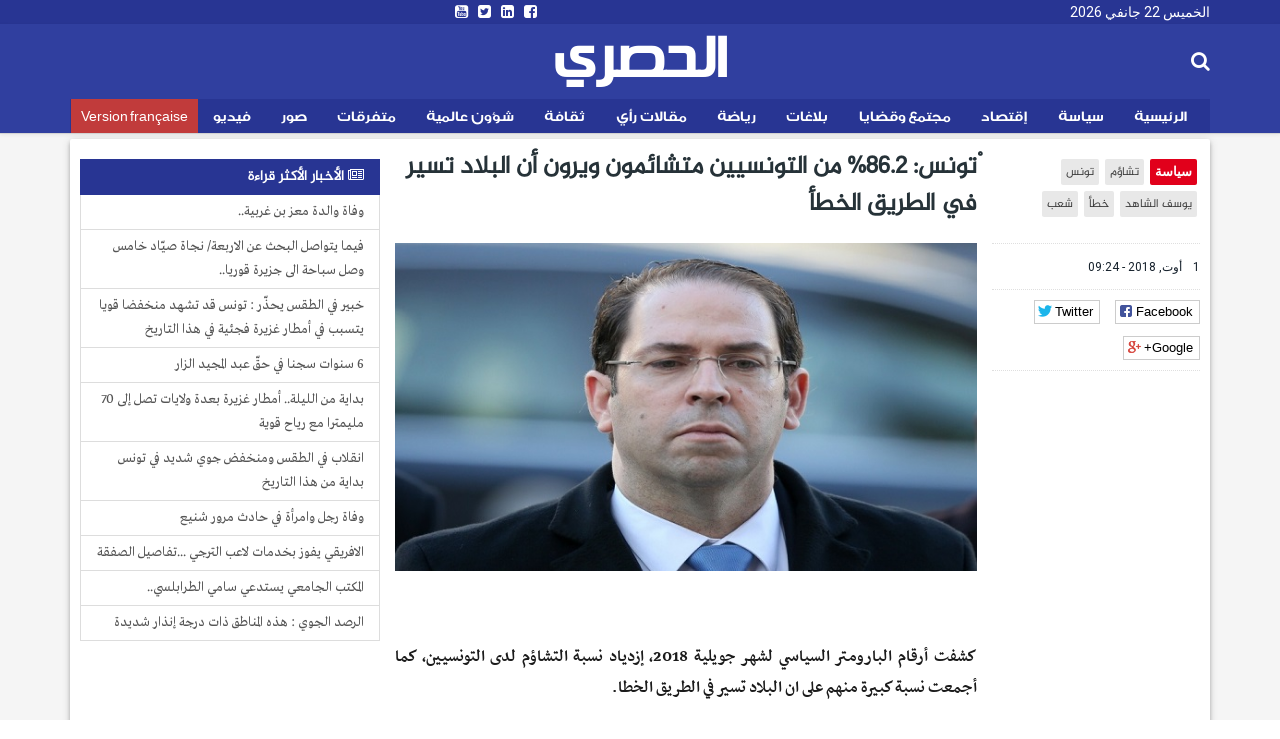

--- FILE ---
content_type: text/html; charset=utf-8
request_url: https://ar.espacemanager.com/%D9%92%D8%AA%D9%88%D9%86%D8%B3-862-%D9%85%D9%86-%D8%A7%D9%84%D8%AA%D9%88%D9%86%D8%B3%D9%8A%D9%8A%D9%86-%D9%85%D8%AA%D8%B4%D8%A7%D8%A6%D9%85%D9%88%D9%86-%D9%88%D9%8A%D8%B1%D9%88%D9%86-%D8%A3%D9%86-%D8%A7%D9%84%D8%A8%D9%84%D8%A7%D8%AF-%D8%AA%D8%B3%D9%8A%D8%B1-%D9%81%D9%8A-%D8%A7%D9%84%D8%B7%D8%B1%D9%8A%D9%82-%D8%A7%D9%84%D8%AE%D8%B7%D8%A3
body_size: 10142
content:
<!DOCTYPE html>
<html lang="ar" dir="rtl">
<head>
<title>ْتونس: 86.2% من التونسيين متشائمون ويرون أن البلاد تسير في الطريق الخطأ</title>
<!--[if IE]><![endif]-->
<meta http-equiv="Content-Type" content="text/html; charset=utf-8" />
<meta property="og:image" content="https://ar.espacemanager.com/sites/default/files/field/image/youssefchahedtache2omsondage.jpg" />
<link rel="shortcut icon" href="https://ar.espacemanager.com/sites/all/themes/journal/favicon.ico" type="image/vnd.microsoft.icon" />
<meta name="description" content="كشفت أرقام البارومتر السياسي لشهر جويلية 2018، إزدياد نسبة التشاؤم لدى التونسيين، كما أجمعت نسبة كبيرة منهم على ان البلاد تسير في الطريق الخطا." />
<meta name="generator" content="Drupal 7 (https://www.drupal.org)" />
<link rel="canonical" href="https://ar.espacemanager.com/%D9%92%D8%AA%D9%88%D9%86%D8%B3-862-%D9%85%D9%86-%D8%A7%D9%84%D8%AA%D9%88%D9%86%D8%B3%D9%8A%D9%8A%D9%86-%D9%85%D8%AA%D8%B4%D8%A7%D8%A6%D9%85%D9%88%D9%86-%D9%88%D9%8A%D8%B1%D9%88%D9%86-%D8%A3%D9%86-%D8%A7%D9%84%D8%A8%D9%84%D8%A7%D8%AF-%D8%AA%D8%B3%D9%8A%D8%B1-%D9%81%D9%8A-%D8%A7%D9%84%D8%B7%D8%B1%D9%8A%D9%82-%D8%A7%D9%84%D8%AE%D8%B7%D8%A3" />
<link rel="shortlink" href="https://ar.espacemanager.com/node/40518" />
<meta property="og:site_name" content="الحصري" />
<meta property="og:type" content="article" />
<meta property="og:title" content="ْتونس: 86.2% من التونسيين متشائمون ويرون أن البلاد تسير في الطريق الخطأ" />
<meta property="og:url" content="https://ar.espacemanager.com/%D9%92%D8%AA%D9%88%D9%86%D8%B3-862-%D9%85%D9%86-%D8%A7%D9%84%D8%AA%D9%88%D9%86%D8%B3%D9%8A%D9%8A%D9%86-%D9%85%D8%AA%D8%B4%D8%A7%D8%A6%D9%85%D9%88%D9%86-%D9%88%D9%8A%D8%B1%D9%88%D9%86-%D8%A3%D9%86-%D8%A7%D9%84%D8%A8%D9%84%D8%A7%D8%AF-%D8%AA%D8%B3%D9%8A%D8%B1-%D9%81%D9%8A-%D8%A7%D9%84%D8%B7%D8%B1%D9%8A%D9%82-%D8%A7%D9%84%D8%AE%D8%B7%D8%A3" />
<meta property="og:description" content="ْتونس: 86.2% من التونسيين متشائمون ويرون أن البلاد تسير في الطريق الخطأ" />
<meta property="og:updated_time" content="كشفت أرقام البارومتر السياسي لشهر جويلية 2018، إزدياد نسبة التشاؤم لدى التونسيين، كما أجمعت نسبة كبيرة منهم على ان البلاد تسير في الطريق الخطا." />
<meta name="twitter:card" content="summary" />
<meta name="twitter:url" content="https://ar.espacemanager.com/%D9%92%D8%AA%D9%88%D9%86%D8%B3-862-%D9%85%D9%86-%D8%A7%D9%84%D8%AA%D9%88%D9%86%D8%B3%D9%8A%D9%8A%D9%86-%D9%85%D8%AA%D8%B4%D8%A7%D8%A6%D9%85%D9%88%D9%86-%D9%88%D9%8A%D8%B1%D9%88%D9%86-%D8%A3%D9%86-%D8%A7%D9%84%D8%A8%D9%84%D8%A7%D8%AF-%D8%AA%D8%B3%D9%8A%D8%B1-%D9%81%D9%8A-%D8%A7%D9%84%D8%B7%D8%B1%D9%8A%D9%82-%D8%A7%D9%84%D8%AE%D8%B7%D8%A3" />
<meta name="twitter:title" content="ْتونس: 86.2% من التونسيين متشائمون ويرون أن البلاد تسير في الطريق" />
<meta name="twitter:description" content="كشفت أرقام البارومتر السياسي لشهر جويلية 2018، إزدياد نسبة التشاؤم لدى التونسيين، كما أجمعت نسبة كبيرة منهم على ان البلاد تسير في الطريق الخطا." />
<meta property="article:published_time" content="2018-08-01T09:24:47+01:00" />
<meta property="article:modified_time" content="2018-08-01T09:24:47+01:00" />
<meta property="fb:app_id" content="534386089917286" />
<meta property="article:publisher" content="https://www.facebook.com/alhasri.tunisie" />
<meta property="og:site_name" content="Al Hasri"/>
<meta property="og:type" content="article"> 
<meta name="viewport" content="width=device-width, initial-scale=1.0">

<style>
@import url("https://ar.espacemanager.com/sites/all/modules/contrib/ckeditor/css/ckeditor.css?t99u4u");
</style>
<link type="text/css" rel="stylesheet" href="https://fonts.googleapis.com/css?family=Roboto" media="all" />
<link type="text/css" rel="stylesheet" href="https://maxcdn.bootstrapcdn.com/font-awesome/4.7.0/css/font-awesome.min.css" media="all" />
<style>
@import url("https://ar.espacemanager.com/sites/all/themes/journal/css/social.css?t99u4u");
@import url("https://ar.espacemanager.com/sites/all/modules/contrib/hide_submit/css/hide_submit.css?t99u4u");
</style>
<link type="text/css" rel="stylesheet" href="https://cdn.rtlcss.com/bootstrap/3.3.7/css/bootstrap.min.css" media="all" />
<link type="text/css" rel="stylesheet" href="https://cdn.jsdelivr.net/npm/@unicorn-fail/drupal-bootstrap-styles@0.0.2/dist/3.3.1/7.x-3.x/drupal-bootstrap.css" media="all" />
<style>
@import url("https://ar.espacemanager.com/sites/all/themes/journal/css/style.css?t99u4u");
</style>
  <!-- HTML5 element support for IE6-8 -->
  <!--[if lt IE 9]>
    <script src="//html5shiv.googlecode.com/svn/trunk/html5.js"></script>
  <![endif]-->
<script type="text/javascript" src="//code.jquery.com/jquery-2.2.4.min.js"></script>
<script type="text/javascript">
<!--//--><![CDATA[//><!--
window.jQuery || document.write("<script src='/sites/all/modules/contrib/jquery_update/replace/jquery/2.2/jquery.min.js'>\x3C/script>")
//--><!]]>
</script>
<script type="text/javascript" src="/misc/jquery-extend-3.4.0.js?v=2.2.4"></script>
<script type="text/javascript" src="/misc/jquery-html-prefilter-3.5.0-backport.js?v=2.2.4"></script>
<script type="text/javascript" src="/misc/jquery.once.js?v=1.2"></script>
<script type="text/javascript">
<!--//--><![CDATA[//><!--
;var googletag=googletag||{};googletag.cmd=googletag.cmd||[];googletag.slots=googletag.slots||{};
//--><!]]>
</script>
<script type="text/javascript" src="https://www.googletagservices.com/tag/js/gpt.js"></script>
<script type="text/javascript" src="/misc/drupal.js?t99u4u"></script>
<script type="text/javascript">
<!--//--><![CDATA[//><!--
jQuery.extend(Drupal.settings, {"basePath":"\/","pathPrefix":"","setHasJsCookie":0,"ajaxPageState":{"theme":"journal","theme_token":"8VxT4gHbdRU1HaT6EeInmygtfS5ewmbin8LKrvkB1dY","jquery_version":"2.2","js":{"https:\/\/www.google.com\/recaptcha\/api.js?onload=google_recaptcha_onload\u0026render=explicit\u0026hl=ar":1,"\/\/code.jquery.com\/jquery-2.2.4.min.js":1,"misc\/jquery-extend-3.4.0.js":1,"misc\/jquery-html-prefilter-3.5.0-backport.js":1,"misc\/jquery.once.js":1,"https:\/\/www.googletagservices.com\/tag\/js\/gpt.js":1,"misc\/drupal.js":1,"sites\/all\/modules\/contrib\/jquery_update\/replace\/ui\/external\/jquery.cookie.js":1,"sites\/all\/modules\/contrib\/jquery_update\/replace\/jquery.form\/4\/jquery.form.min.js":1,"misc\/ajax.js":1,"https:\/\/cdn.rtlcss.com\/bootstrap\/3.3.7\/js\/bootstrap.min.js":1,"public:\/\/languages\/fr_XDHTVVFXtENf8UqLvZOF2xy4LLTcSg1AGA4mIKJ1NN8.js":1,"misc\/textarea.js":1,"sites\/all\/themes\/bootstrap\/js\/misc\/_progress.js":1,"sites\/all\/modules\/contrib\/ajax_comments\/ajax_comments.js":1,"https:\/\/cdnjs.cloudflare.com\/ajax\/libs\/jquery.lazyloadxt\/1.0.5\/jquery.lazyloadxt.min.js":1,"https:\/\/cdnjs.cloudflare.com\/ajax\/libs\/bootstrap-validator\/0.4.5\/js\/bootstrapvalidator.min.js":1,"sites\/all\/themes\/journal\/js\/custom.js":1,"sites\/all\/themes\/journal\/js\/social.js":1,"sites\/all\/modules\/contrib\/hide_submit\/js\/hide_submit.js":1},"css":{"sites\/all\/modules\/contrib\/ckeditor\/css\/ckeditor.css":1,"https:\/\/fonts.googleapis.com\/css?family=Roboto":1,"https:\/\/maxcdn.bootstrapcdn.com\/font-awesome\/4.7.0\/css\/font-awesome.min.css":1,"sites\/all\/themes\/journal\/css\/social.css":1,"sites\/all\/modules\/contrib\/hide_submit\/css\/hide_submit.css":1,"https:\/\/cdn.rtlcss.com\/bootstrap\/3.3.7\/css\/bootstrap.min.css":1,"https:\/\/cdn.jsdelivr.net\/npm\/@unicorn-fail\/drupal-bootstrap-styles@0.0.2\/dist\/3.3.1\/7.x-3.x\/drupal-bootstrap.css":1,"sites\/all\/themes\/journal\/css\/style.css":1}},"video_filter":{"url":{"ckeditor":"\/video_filter\/dashboard\/ckeditor"},"instructions_url":"\/video_filter\/instructions","modulepath":"sites\/all\/modules\/contrib\/video_filter"},"hide_submit":{"hide_submit_status":true,"hide_submit_method":"disable","hide_submit_css":"hide-submit-disable","hide_submit_abtext":"","hide_submit_atext":"","hide_submit_hide_css":"hide-submit-processing","hide_submit_hide_text":"Processing...","hide_submit_indicator_style":"expand-left","hide_submit_spinner_color":"#000","hide_submit_spinner_lines":12,"hide_submit_hide_fx":1,"hide_submit_reset_time":10000},"urlIsAjaxTrusted":{"\/%D9%92%D8%AA%D9%88%D9%86%D8%B3-862-%D9%85%D9%86-%D8%A7%D9%84%D8%AA%D9%88%D9%86%D8%B3%D9%8A%D9%8A%D9%86-%D9%85%D8%AA%D8%B4%D8%A7%D8%A6%D9%85%D9%88%D9%86-%D9%88%D9%8A%D8%B1%D9%88%D9%86-%D8%A3%D9%86-%D8%A7%D9%84%D8%A8%D9%84%D8%A7%D8%AF-%D8%AA%D8%B3%D9%8A%D8%B1-%D9%81%D9%8A-%D8%A7%D9%84%D8%B7%D8%B1%D9%8A%D9%82-%D8%A7%D9%84%D8%AE%D8%B7%D8%A3":true,"\/system\/ajax":true,"\/comment\/reply\/40518":true},"ajax":{"edit-ajax-comments-reply-form-40518-0-0":{"callback":"ajax_comments_submit_js","wrapper":"ajax-comments-reply-form-40518-0-0","method":"replaceWith","effect":"fade","event":"mousedown","keypress":true,"prevent":"click","url":"\/system\/ajax","submit":{"_triggering_element_name":"op","_triggering_element_value":"\u0627\u062d\u0641\u0638"}}},"bootstrap":{"anchorsFix":1,"anchorsSmoothScrolling":1,"formHasError":1,"popoverEnabled":0,"popoverOptions":{"animation":1,"html":0,"placement":"right","selector":"","trigger":"click","triggerAutoclose":1,"title":"","content":"","delay":0,"container":"body"},"tooltipEnabled":0,"tooltipOptions":{"animation":1,"html":0,"placement":"auto left","selector":"","trigger":"hover focus","delay":0,"container":"body"}}});
//--><!]]>
</script>
<script type="text/javascript">
<!--//--><![CDATA[//><!--
googletag.slots["leaderboard_ar"] = googletag.defineSlot("/99361613/Leaderboard_ar", [1000, 300], "dfp-ad-leaderboard_ar")
  .addService(googletag.pubads());
//--><!]]>
</script>
<script type="text/javascript" src="/sites/all/modules/contrib/jquery_update/replace/ui/external/jquery.cookie.js?v=67fb34f6a866c40d0570"></script>
<script type="text/javascript" src="/sites/all/modules/contrib/jquery_update/replace/jquery.form/4/jquery.form.min.js?v=4.2.1"></script>
<script type="text/javascript">
<!--//--><![CDATA[//><!--
googletag.slots["halfpage"] = googletag.defineSlot("/99361613/halfpage", [300, 600], "dfp-ad-halfpage")
  .addService(googletag.pubads());
//--><!]]>
</script>
<script type="text/javascript">
<!--//--><![CDATA[//><!--
googletag.slots["square"] = googletag.defineSlot("/99361613/Square", [300, 250], "dfp-ad-square")
  .addService(googletag.pubads());
//--><!]]>
</script>
<script type="text/javascript" src="/misc/ajax.js?v=7.91"></script>
<script type="text/javascript" src="https://cdn.rtlcss.com/bootstrap/3.3.7/js/bootstrap.min.js"></script>
<script type="text/javascript">
<!--//--><![CDATA[//><!--
googletag.cmd.push(function() {
  googletag.pubads().enableAsyncRendering();
  googletag.pubads().enableSingleRequest();
  googletag.pubads().collapseEmptyDivs();
});

googletag.enableServices();
//--><!]]>
</script>
<script type="text/javascript" src="/sites/default/files/languages/fr_XDHTVVFXtENf8UqLvZOF2xy4LLTcSg1AGA4mIKJ1NN8.js?t99u4u"></script>
<script type="text/javascript" src="/misc/textarea.js?v=7.91"></script>
<script type="text/javascript" src="/sites/all/themes/bootstrap/js/misc/_progress.js?v=7.91"></script>
<script type="text/javascript" src="/sites/all/modules/contrib/ajax_comments/ajax_comments.js?t99u4u"></script>
<script type="text/javascript">
<!--//--><![CDATA[//><!--
var google_recaptcha_onload = function() {grecaptcha.render("google_recaptcha_comment_node_article_form", {
    "sitekey" : "6Lf1HpcUAAAAAEFOuvvz3Z1IwsYFHa_HGMm7DGaB", 
    "size" : "normal", 
    "theme" : "light"});
  };
//--><!]]>
</script>
<script type="text/javascript" async="async" src="https://cdnjs.cloudflare.com/ajax/libs/jquery.lazyloadxt/1.0.5/jquery.lazyloadxt.min.js"></script>
<script type="text/javascript" async="async" src="https://cdnjs.cloudflare.com/ajax/libs/bootstrap-validator/0.4.5/js/bootstrapvalidator.min.js"></script>
<script type="text/javascript" async="async" src="/sites/all/themes/journal/js/custom.js?t99u4u"></script>
<script type="text/javascript" async="async" src="/sites/all/themes/journal/js/social.js?t99u4u"></script>
<script type="text/javascript" src="/sites/all/modules/contrib/hide_submit/js/hide_submit.js?t99u4u"></script>
<!-- Global site tag (gtag.js) - Google Analytics -->
<script async src="https://www.googletagmanager.com/gtag/js?id=UA-2748545-1"></script>
<script>
  window.dataLayer = window.dataLayer || [];
  function gtag(){dataLayer.push(arguments);}
  gtag('js', new Date());

  gtag('config', 'UA-2748545-1');
</script>

</head>
<body>
    <div id="page" class="full">
      	<header id="header">
      <div class="middle2">
         <div class="row clear">
              <div class="region region-header">
    <section id="block-topheader-topheader" class="block block-topheader clearfix">
        <div class='col-md-4 today'>الخميس 22 جانفي 2026</div><div class='col-md-4 social-top'><ul class="social-m"><li class="first leaf"><a href="https://www.facebook.com/alhasri.tunisie/"><i class="fa fa-facebook-square"></i></a></li>
<li class="leaf"><a href="https://#"><i class="fa fa-linkedin-square"></i></a></li>
<li class="leaf"><a href="https://twitter.com/espacemanager"><i class="fa fa-twitter-square"></i></a></li>
<li class="last leaf"><a href="https://www.youtube.com/channel/UCu6Tu_RlkABQ9kgDq-hVlQw" target="_blank"><i class="fa fa-youtube-square"></i></a></li>
</ul></div></section>  </div>
		
         </div>
      </div>
      <div class="navbar-inner">
         <div class="row clear mainnav">
                        <div class="logo">
				<h1 class="site-name">
					<a href="/">الحصري</a>
				</h1>
				<!--<span>نيوز</span>
				<div class="site-slogan">جرأة مصداقية أخبار حصرية</div>-->
            </div>
              <div class="region region-search">
    <section id="moteur" class="troc-search navbar-collapse collapse">
        <form class="form-search content-search form-search content-search" action="/%D9%92%D8%AA%D9%88%D9%86%D8%B3-862-%D9%85%D9%86-%D8%A7%D9%84%D8%AA%D9%88%D9%86%D8%B3%D9%8A%D9%8A%D9%86-%D9%85%D8%AA%D8%B4%D8%A7%D8%A6%D9%85%D9%88%D9%86-%D9%88%D9%8A%D8%B1%D9%88%D9%86-%D8%A3%D9%86-%D8%A7%D9%84%D8%A8%D9%84%D8%A7%D8%AF-%D8%AA%D8%B3%D9%8A%D8%B1-%D9%81%D9%8A-%D8%A7%D9%84%D8%B7%D8%B1%D9%8A%D9%82-%D8%A7%D9%84%D8%AE%D8%B7%D8%A3" method="post" id="search-block-form" accept-charset="UTF-8"><div><div class="search-box">
   
    <div class="input-append"><input title="Indiquer les termes à rechercher" placeholder="البحث في الأخبار و المقالات" class="form-control form-text" type="text" id="edit-search-block-form--2" name="search_block_form" value="" size="15" maxlength="128" /><span class="icon-magnifier search-icon"><i class="fa fa-search" aria-hidden="true"></i></span></div><div class="form-actions form-wrapper form-group" id="edit-actions--2"><button class="element-invisible btn btn-primary form-submit" type="submit" id="edit-submit" name="op" value="ابحث">ابحث</button>
</div><input type="hidden" name="form_build_id" value="form-NRiDLDKbS_4NYu1wk4YUKgLCfHnTImed0TKhSSj4Loc" />
<input type="hidden" name="form_id" value="search_block_form" />
</div>
</div></form></section>  </div>
              <div class="region region-navigation">
    <nav id="menu" class="main-menu">
<ul class="sf-menu"><li class="first leaf"><a href="/" id="home" rel="nofollow" class="accueil"><i class="home"></i>الرئيسية</a></li>
<li class="leaf"><a href="/%D8%B3%D9%8A%D8%A7%D8%B3%D8%A9">سياسة</a></li>
<li class="leaf"><a href="/%D8%A5%D9%82%D8%AA%D8%B5%D8%A7%D8%AF">إقتصاد</a></li>
<li class="leaf"><a href="/%D9%85%D8%AC%D8%AA%D9%85%D8%B9-%D9%88-%D9%82%D8%B6%D8%A7%D9%8A%D8%A7">مجتمع وقضايا</a></li>
<li class="leaf"><a href="/%D8%A8%D9%84%D8%A7%D8%BA%D8%A7%D8%AA">بلاغات</a></li>
<li class="leaf"><a href="/%D8%B1%D9%8A%D8%A7%D8%B6%D8%A9">رياضة</a></li>
<li class="leaf"><a href="/%D9%85%D9%82%D8%A7%D9%84%D8%A7%D8%AA-%D8%B1%D8%A3%D9%8A">مقالات رأي</a></li>
<li class="leaf"><a href="/%D8%AB%D9%82%D8%A7%D9%81%D8%A9">ثقافة</a></li>
<li class="leaf"><a href="/%D8%B4%D8%A4%D9%88%D9%86-%D8%B9%D8%A7%D9%84%D9%85%D9%8A%D8%A9">شؤون عالمية</a></li>
<li class="leaf"><a href="/%D9%85%D8%AA%D9%81%D8%B1%D9%82%D8%A7%D8%AA">متفرقات</a></li>
<li class="leaf"><a href="/%D8%A3%D9%84%D8%A8%D9%88%D9%85-%D8%A7%D9%84%D8%B5%D9%88%D8%B1" class="relief">صور</a></li>
<li class="leaf"><a href="/%D9%81%D9%8A%D8%AF%D9%8A%D9%88">فيديو</a></li>
<li class="last leaf fr"><a href="https://www.espacemanager.com/" target="_blank">Version française</a></li>
</ul></nav>

  </div>
         </div>
      </div>
   </header>
      <div class="row clear">
              <div class="region region-leaderboard">
    <section id="block-dfp-leaderboard-ar" class="block block-dfp clearfix">
        <div id="dfp-ad-leaderboard_ar-wrapper" class="dfp-tag-wrapper">
<div  id="dfp-ad-leaderboard_ar" class="dfp-tag-wrapper">
    <script type="text/javascript">
    googletag.cmd.push(function() {
      googletag.display("dfp-ad-leaderboard_ar");
    });
  </script>
</div>
</div></section>  </div>
               </div>
   <div class="row clear">
            <div class="bannver">
         <div id="dfloatban">
                     </div>
      </div>
            <div class="page-content-articles mdl-shadow mdl-corner">
         <div class="row clearfix page-interne">
                                                    
<div class="article_normal col-lg-9 col-md-9 col-sm-12 col-xs-12 no-padding">
   <article>
            <div class="col-lg-3 col-md-3 col-sm-12 col-xs-12 hidden-xs hidden-sm">

      <ul class="tags">
	<li class="first-tag"><a href="/%D8%B3%D9%8A%D8%A7%D8%B3%D8%A9">سياسة</a></li>
			  <li><a href="/%D8%AA%D8%B4%D8%A7%D8%A4%D9%85">تشاؤم</a></li>
			  <li><a href="/%D8%AA%D9%88%D9%86%D8%B3">تونس</a></li>
			  <li><a href="/%D9%8A%D9%88%D8%B3%D9%81-%D8%A7%D9%84%D8%B4%D8%A7%D9%87%D8%AF">يوسف الشاهد</a></li>
			  <li><a href="/%D8%AE%D8%B7%D8%A3">خطأ</a></li>
			  <li><a href="/%D8%B4%D8%B9%D8%A8">شعب</a></li>
	</ul></div>
            <div class="col-lg-9 col-md-9 col-sm-12 col-xs-12">
         <h1 class="tt32">ْتونس: 86.2% من التونسيين متشائمون  ويرون أن البلاد تسير في الطريق الخطأ</h1>
      </div>
      <div class="col-lg-3 col-md-3 col-sm-12 col-xs-12 clear">
                  <div class="entry-meta">
            <span class="published"><i class="icon-time first-i"></i> 1 أوت, 2018 - 09:24 </span> 
         </div>
         <div class="meta">
            <div class="social-likes" data-url="https://ar.espacemanager.com/%D9%92%D8%AA%D9%88%D9%86%D8%B3-862-%D9%85%D9%86-%D8%A7%D9%84%D8%AA%D9%88%D9%86%D8%B3%D9%8A%D9%8A%D9%86-%D9%85%D8%AA%D8%B4%D8%A7%D8%A6%D9%85%D9%88%D9%86-%D9%88%D9%8A%D8%B1%D9%88%D9%86-%D8%A3%D9%86-%D8%A7%D9%84%D8%A8%D9%84%D8%A7%D8%AF-%D8%AA%D8%B3%D9%8A%D8%B1-%D9%81%D9%8A-%D8%A7%D9%84%D8%B7%D8%B1%D9%8A%D9%82-%D8%A7%D9%84%D8%AE%D8%B7%D8%A3" data-title="ْتونس: 86.2% من التونسيين متشائمون  ويرون أن البلاد تسير في الطريق الخطأ">
				<div class="facebook" title="Share link on Facebook">Facebook</div>
				<div class="twitter" data-via="espacemanager" data-related="EM" title="Share link on Twitter">Twitter</div>
				<div class="plusone" title="Share link on Google+">Google+</div>
            </div>
         </div>
               </div>
      <div class="posts col-lg-9 col-md-9 col-sm-12 col-xs-12">
                                                                                 <center><img class="img-responsive" data-src="/sites/default/files/field/image/youssefchahedtache2omsondage.jpg" alt="ْتونس: 86.2% من التونسيين متشائمون  ويرون أن البلاد تسير في الطريق الخطأ" /></center>
                           <div class="field field-name-body field-type-text-with-summary field-label-hidden"><div class="field-items"><div class="field-item even"><p style="text-align: justify;"> </p>
<div data-block="true" data-editor="53usb" data-offset-key="3cbd-0-0">
<div data-offset-key="3cbd-0-0" style="text-align: justify;"><span data-offset-key="3cbd-0-0">كشفت أرقام البارومتر السياسي لشهر جويلية 2018، إزدياد نسبة التشاؤم لدى التونسيين، كما أجمعت نسبة كبيرة منهم على ان البلاد تسير في الطريق الخطا.</span></div>
</div>
<div data-block="true" data-editor="53usb" data-offset-key="44kn8-0-0">
<div data-offset-key="44kn8-0-0" style="text-align: justify;"> </div>
</div>
<div data-block="true" data-editor="53usb" data-offset-key="a0nb3-0-0">
<div data-offset-key="a0nb3-0-0" style="text-align: justify;"><span data-offset-key="a0nb3-0-0">ونشرت جريدة المغرب في عددها الصادر اليوم، الاربعاء 1 أوت 2018، أرقام ونسب البارومتر السياسي، الذي تعده بالشراكة مع مؤسسة ''سيغما كونساي'' للإحصائيات، حيث بينت الأرقام أن 86.2 بالمائة من التونسيين يرون أن البلاد تسير في الطريق الخطأ، مع وجود تراجع حاد في الرضا عن أداء رأسيْ السلطة التنفيذية، إذ أظهرت الأرقام مثلا، تراجعا بـ8.4 بالمائة في نسبة رضا التونسيين على أداء رئيس الحكومة يوسف الشاهد.</span></div>
</div>
<div data-block="true" data-editor="53usb" data-offset-key="8lhoa-0-0">
<div data-offset-key="8lhoa-0-0" style="text-align: justify;"> </div>
</div>
<div data-block="true" data-editor="53usb" data-offset-key="ek8bm-0-0">
<div data-offset-key="ek8bm-0-0" style="text-align: justify;"><span data-offset-key="ek8bm-0-0">وبين البارومتر السياسي أن تراجع نسبة الرضا على أداء يوسف الشاهد جعل نسبة الرضا عنه تنزل إلى حدود 56.5 بالمائة.</span></div>
</div>
<p> </p>
</div></div></div><div class="view view-frontpage view-id-frontpage view-display-id-block_related view-dom-id-cf9340e61567a478a9bada7bc14fd99a">
        
  
  
      <div class="view-content">
       <div class="list-group">
  <span class="list-group-item active">
   <i class="fa fa-link" aria-hidden="true"></i> مقالات ذات صلة
  </span>
<a href="/%D8%A7%D9%84%D8%AD%D9%85%D8%A7%D9%8A%D8%A9-%D8%A7%D9%84%D9%85%D8%AF%D9%86%D9%8A%D8%A9-%D8%A8%D8%AA%D9%88%D9%86%D8%B3-%D8%A7%D9%84%D8%AA%D9%82%D9%84%D8%A8%D8%A7%D8%AA-%D8%A7%D9%84%D9%85%D9%86%D8%A7%D8%AE%D9%8A%D8%A9-%D9%83%D8%A7%D9%86%D8%AA-%D8%A7%D8%B3%D8%AA%D8%AB%D9%86%D8%A7%D8%A6%D9%8A%D8%A9" class="list-group-item">الحماية المدنية بتونس: التقلبات المناخية كانت استثنائية</a>
<a href="/%D8%A7%D9%84%D8%B7%D8%A8%D9%88%D8%A8%D9%8A-%D9%84%D8%A7%D8%A8%D8%AF-%D8%A3%D9%86-%D8%AA%D8%A8%D9%82%D9%89-%D8%A7%D9%84%D9%85%D9%86%D8%B8%D9%85%D8%A9-%D8%A7%D9%84%D8%B4%D8%BA%D9%8A%D9%84%D8%A9-%D9%85%D9%88%D8%AD%D9%91%D8%AF%D8%A9-%D9%85%D9%87%D9%85%D8%A7-%D9%83%D8%A7%D9%86%D8%AA-%D8%A7%D9%84%D8%AE%D9%84%D8%A7%D9%81%D8%A7%D8%AA" class="list-group-item">الطبوبي :  لابد أن تبقى المنظمة الشغيلة موحّدة مهما كانت الخلافات</a>
<a href="/%D8%B3%D9%81%D8%A7%D8%B1%D8%A9-%D8%A7%D9%84%D8%B3%D9%88%D9%8A%D8%AF-%D8%AA%D8%AA%D8%B6%D8%A7%D9%85%D9%86-%D9%85%D8%B9-%D8%AA%D9%88%D9%86%D8%B3" class="list-group-item">سفارة السويد تتضامن مع تونس</a>
<a href="/%D8%B7%D9%82%D8%B3-%D8%A7%D9%84%D9%8A%D9%88%D9%85-%D8%A7%D9%84%D8%AE%D9%85%D9%8A%D8%B3-22-%D8%AC%D8%A7%D9%86%D9%81%D9%8A-2026" class="list-group-item">طقس اليوم الخميس 22 جانفي 2026</a>
<a href="/%D8%A5%D8%B3%D9%86%D8%A7%D8%AF-%D8%A8%D8%B7%D8%A7%D9%82%D8%A9-%D8%A7%D9%84%D8%B5%D8%AD%D9%81%D9%8A-%D8%A7%D9%84%D8%A3%D8%B2%D9%85%D8%A9-%D9%81%D9%8A-%D8%B7%D8%B1%D9%8A%D9%82%D9%87%D8%A7-%D8%A5%D9%84%D9%89-%D8%A7%D9%84%D8%A7%D9%86%D9%81%D8%B1%D8%A7%D8%AC" class="list-group-item">إسناد بطاقة الصحفي: الأزمة في طريقها إلى الانفراج</a>
</div>
    </div>
  
  
  
  
  
  
</div>         <div id="comments" class="blog-comment comment-wrapper comment-wrapper-nid-40518">
<h3 class="text-success">التعليقات</h3>

<ul class="comments">
<div class="ajax-comment-wrapper ajax-comment-dummy-comment" style="display:none"><div class="form-item form-type-item form-group"></div></div></ul>
    <section id="comment-form-wrapper" class="well">
      <h2 class="title">علِّق</h2>
      <form class="comment-form ajax-comments-reply-form-40518-0-0 ajax-comments-form-add" id="ajax-comments-reply-form-40518-0-0" action="/comment/reply/40518" method="post" accept-charset="UTF-8"><div><div class="form-item form-item-name form-type-textfield form-group"> <label class="control-label" for="edit-name">اسمك</label>
<input class="form-control form-text" type="text" id="edit-name" name="name" value="" size="30" maxlength="60" /></div><div class="form-item form-item-subject form-type-textfield form-group"> <label class="control-label" for="edit-subject">الموضوع</label>
<input class="form-control form-text" type="text" id="edit-subject" name="subject" value="" size="60" maxlength="64" /></div><div class="field-type-text-long field-name-comment-body field-widget-text-textarea form-wrapper form-group" id="edit-comment-body"><div id="comment-body-add-more-wrapper"><div class="form-item form-item-comment-body-und-0-value form-type-textarea form-group"> <label class="control-label" for="edit-comment-body-und-0-value">التعليق <span class="form-required" title="Ce champ est obligatoire.">*</span></label>
<div class="form-textarea-wrapper resizable"><textarea class="text-full form-control form-textarea required" id="edit-comment-body-und-0-value" name="comment_body[und][0][value]" cols="60" rows="5"></textarea></div></div></div></div><input type="hidden" name="form_build_id" value="form-ecQnLfqD5NolYN4qBvVdQndakRqZgr8UVxo9zYNME9Q" />
<input type="hidden" name="form_id" value="comment_node_article_form" />
<div class="form-actions form-wrapper form-group" id="edit-actions"><div id="google_recaptcha_comment_node_article_form"></div><button type="submit" id="edit-ajax-comments-reply-form-40518-0-0" name="op" value="احفظ" class="btn btn-success form-submit icon-before"><span class="icon glyphicon glyphicon-ok" aria-hidden="true"></span>
 احفظ</button>
</div></div></form>    </section> <!-- /#comment-form-wrapper -->
  </div>      </div>
   </article>
</div>

            <div class="col-lg-3 col-md-3 col-sm-12 col-xs-12 sidebar">
		  <div class="region region-halfpage">
    <section id="block-dfp-halfpage" class="block block-dfp clearfix">
        <div id="dfp-ad-halfpage-wrapper" class="dfp-tag-wrapper">
<div  id="dfp-ad-halfpage" class="dfp-tag-wrapper">
    <script type="text/javascript">
    googletag.cmd.push(function() {
      googletag.display("dfp-ad-halfpage");
    });
  </script>
</div>
</div></section>  </div>
		  <div class="region region-most">
    <section id="block-views-popular-populaires" class="block block-views clearfix">
        <div class="view view-popular view-id-popular view-display-id-populaires view-dom-id-617b820a934a7311098a65e78a4d5aba">
        
  
  
      <div class="view-content">
      <div class="list-group">
	<span class="list-group-item active">
		<i class="fa fa-newspaper-o" aria-hidden="true"></i> الأخبار الأكثر قراءة
	</span>
			<a href="/%D9%88%D9%81%D8%A7%D8%A9-%D9%88%D8%A7%D9%84%D8%AF%D8%A9-%D9%85%D8%B9%D8%B2-%D8%A8%D9%86-%D8%BA%D8%B1%D8%A8%D9%8A%D8%A9" class="list-group-item">وفاة والدة معز بن غربية..</a>
			<a href="/%D9%81%D9%8A%D9%85%D8%A7-%D9%8A%D8%AA%D9%88%D8%A7%D8%B5%D9%84-%D8%A7%D9%84%D8%A8%D8%AD%D8%AB-%D8%B9%D9%86-%D8%A7%D9%84%D8%A7%D8%B1%D8%A8%D8%B9%D8%A9-%D9%86%D8%AC%D8%A7%D8%A9-%D8%B5%D9%8A%D9%91%D8%A7%D8%AF-%D8%AE%D8%A7%D9%85%D8%B3-%D9%88%D8%B5%D9%84-%D8%B3%D8%A8%D8%A7%D8%AD%D8%A9-%D8%A7%D9%84%D9%89-%D8%AC%D8%B2%D9%8A%D8%B1%D8%A9-%D9%82%D9%88%D8%B1%D9%8A%D8%A7" class="list-group-item">فيما يتواصل البحث عن الاربعة/ نجاة  صيّاد خامس وصل سباحة الى جزيرة قوريا..</a>
			<a href="/%D8%AE%D8%A8%D9%8A%D8%B1-%D9%81%D9%8A-%D8%A7%D9%84%D8%B7%D9%82%D8%B3-%D9%8A%D8%AD%D8%B0%D9%91%D8%B1-%D8%AA%D9%88%D9%86%D8%B3-%D9%82%D8%AF-%D8%AA%D8%B4%D9%87%D8%AF-%D9%85%D9%86%D8%AE%D9%81%D8%B6%D8%A7-%D9%82%D9%88%D9%8A%D8%A7-%D9%8A%D8%AA%D8%B3%D8%A8%D8%A8-%D9%81%D9%8A-%D8%A3%D9%85%D8%B7%D8%A7%D8%B1-%D8%BA%D8%B2%D9%8A%D8%B1%D8%A9-%D9%81%D8%AC%D8%A6%D9%8A%D8%A9-%D9%81%D9%8A-%D9%87%D8%B0%D8%A7-%D8%A7%D9%84%D8%AA%D8%A7%D8%B1%D9%8A%D8%AE" class="list-group-item">خبير في الطقس يحذّر : تونس قد تشهد منخفضا قويا يتسبب في أمطار غزيرة فجئية في هذا التاريخ</a>
			<a href="/6-%D8%B3%D9%86%D9%88%D8%A7%D8%AA-%D8%B3%D8%AC%D9%86%D8%A7-%D9%81%D9%8A-%D8%AD%D9%82%D9%91-%D8%B9%D8%A8%D8%AF-%D8%A7%D9%84%D9%85%D8%AC%D9%8A%D8%AF-%D8%A7%D9%84%D8%B2%D8%A7%D8%B1" class="list-group-item">6 سنوات سجنا في حقّ عبد المجيد الزار</a>
			<a href="/%D8%A8%D8%AF%D8%A7%D9%8A%D8%A9-%D9%85%D9%86-%D8%A7%D9%84%D9%84%D9%8A%D9%84%D8%A9-%D8%A3%D9%85%D8%B7%D8%A7%D8%B1-%D8%BA%D8%B2%D9%8A%D8%B1%D8%A9-%D8%A8%D8%B9%D8%AF%D8%A9-%D9%88%D9%84%D8%A7%D9%8A%D8%A7%D8%AA-%D8%AA%D8%B5%D9%84-%D8%A5%D9%84%D9%89-70-%D9%85%D9%84%D9%8A%D9%85%D8%AA%D8%B1%D8%A7-%D9%85%D8%B9-%D8%B1%D9%8A%D8%A7%D8%AD-%D9%82%D9%88%D9%8A%D8%A9" class="list-group-item"> بداية من الليلة.. أمطار غزيرة بعدة ولايات تصل إلى 70 مليمترا مع رياح قوية</a>
			<a href="/%D8%A7%D9%86%D9%82%D9%84%D8%A7%D8%A8-%D9%81%D9%8A-%D8%A7%D9%84%D8%B7%D9%82%D8%B3-%D9%88%D9%85%D9%86%D8%AE%D9%81%D8%B6-%D8%AC%D9%88%D9%8A-%D8%B4%D8%AF%D9%8A%D8%AF-%D9%81%D9%8A-%D8%AA%D9%88%D9%86%D8%B3-%D8%A8%D8%AF%D8%A7%D9%8A%D8%A9-%D9%85%D9%86-%D9%87%D8%B0%D8%A7-%D8%A7%D9%84%D8%AA%D8%A7%D8%B1%D9%8A%D8%AE" class="list-group-item">انقلاب في الطقس ومنخفض جوي شديد في تونس بداية من هذا التاريخ</a>
			<a href="/%D9%88%D9%81%D8%A7%D8%A9-%D8%B1%D8%AC%D9%84-%D9%88%D8%A7%D9%85%D8%B1%D8%A3%D8%A9-%D9%81%D9%8A-%D8%AD%D8%A7%D8%AF%D8%AB-%D9%85%D8%B1%D9%88%D8%B1-%D8%B4%D9%86%D9%8A%D8%B9" class="list-group-item">وفاة رجل وامرأة في حادث مرور شنيع </a>
			<a href="/%D8%A7%D9%84%D8%A7%D9%81%D8%B1%D9%8A%D9%82%D9%8A-%D9%8A%D9%81%D9%88%D8%B2-%D8%A8%D8%AE%D8%AF%D9%85%D8%A7%D8%AA-%D9%84%D8%A7%D8%B9%D8%A8-%D8%A7%D9%84%D8%AA%D8%B1%D8%AC%D9%8A-%D8%AA%D9%81%D8%A7%D8%B5%D9%8A%D9%84-%D8%A7%D9%84%D8%B5%D9%81%D9%82%D8%A9" class="list-group-item">الافريقي يفوز بخدمات لاعب الترجي ...تفاصيل الصفقة</a>
			<a href="/%D8%A7%D9%84%D9%85%D9%83%D8%AA%D8%A8-%D8%A7%D9%84%D8%AC%D8%A7%D9%85%D8%B9%D9%8A-%D9%8A%D8%B3%D8%AA%D8%AF%D8%B9%D9%8A-%D8%B3%D8%A7%D9%85%D9%8A-%D8%A7%D9%84%D8%B7%D8%B1%D8%A7%D8%A8%D9%84%D8%B3%D9%8A" class="list-group-item">المكتب الجامعي يستدعي سامي الطرابلسي..</a>
			<a href="/%D8%A7%D9%84%D8%B1%D8%B5%D8%AF-%D8%A7%D9%84%D8%AC%D9%88%D9%8A-%D9%87%D8%B0%D9%87-%D8%A7%D9%84%D9%85%D9%86%D8%A7%D8%B7%D9%82-%D8%B0%D8%A7%D8%AA-%D8%AF%D8%B1%D8%AC%D8%A9-%D8%A5%D9%86%D8%B0%D8%A7%D8%B1-%D8%B4%D8%AF%D9%8A%D8%AF%D8%A9" class="list-group-item">الرصد الجوي : هذه المناطق ذات درجة إنذار شديدة</a>
	</div>    </div>
  
  
  
  
  
  
</div></section>  </div>
		  <div class="region region-pave">
    <section id="block-dfp-square" class="block block-dfp clearfix">
        <div id="dfp-ad-square-wrapper" class="dfp-tag-wrapper">
<div  id="dfp-ad-square" class="dfp-tag-wrapper">
    <script type="text/javascript">
    googletag.cmd.push(function() {
      googletag.display("dfp-ad-square");
    });
  </script>
</div>
</div></section>  </div>
            </div>
         </div>
      </div>
   </div>
   <footer id="footer">
      <div class="footer-middle">
         <div class="row clearfix">
              <div class="region region-footer">
    <section class="col-lg-2 block-menu-menu-hasri">
      <h4>الحصري</h4>
      <ul><li class="first leaf"><a href="/%D9%85%D9%86-%D9%86%D8%AD%D9%86-%D8%9F">من نحن ؟</a></li>
<li class="last leaf"><a href="/kitmedia">إعلانات</a></li>
</ul></section>
<section class="col-lg-10 block-menu-menu-nos-rubriques">
      <h4>أقسام الموقع</h4>
      <ul class="nos-rubriques"><li class="first leaf"><a href="/%D8%A5%D9%82%D8%AA%D8%B5%D8%A7%D8%AF">إقتصاد</a></li>
<li class="leaf"><a href="/%D8%AB%D9%82%D8%A7%D9%81%D8%A9">ثقافة</a></li>
<li class="leaf"><a href="/%D8%B1%D9%8A%D8%A7%D8%B6%D8%A9">رياضة</a></li>
<li class="leaf"><a href="/%D8%B3%D9%8A%D8%A7%D8%B3%D8%A9">سياسة</a></li>
<li class="leaf"><a href="/%D8%B4%D8%A4%D9%88%D9%86-%D8%B9%D8%A7%D9%84%D9%85%D9%8A%D8%A9">شؤون عالمية</a></li>
<li class="leaf"><a href="/%D9%85%D8%AA%D9%81%D8%B1%D9%82%D8%A7%D8%AA">متفرقات</a></li>
<li class="leaf"><a href="/%D9%85%D8%AC%D8%AA%D9%85%D8%B9-%D9%88-%D9%82%D8%B6%D8%A7%D9%8A%D8%A7">مجتمع و قضايا</a></li>
<li class="last leaf"><a href="/%D9%85%D9%82%D8%A7%D9%84%D8%A7%D8%AA-%D8%B1%D8%A3%D9%8A">مقالات رأي</a></li>
</ul></section>
  </div>
         </div>
      </div>
      <div class="footer-last">
         <div class="row clearfix">
              <div class="region region-copyright">
    <section id="block-copyright-copyright" class="block block-copyright clearfix">
        © 2011- 2026 الحصري تصدر عن شركة الصحافة والاتصال والنشر المقر : 62 عمارة نسمة ، 2036 سكرة ، تونس  <span style="float:left; direction: ltr;">F5´it with <i class="glyphicon glyphicon-heart"></i></span></section>  </div>
         </div>
      </div>
   </footer>
</div>
  <script type="text/javascript" defer="defer" src="https://www.google.com/recaptcha/api.js?onload=google_recaptcha_onload&amp;render=explicit&amp;hl=ar"></script>
</body>
</html>


--- FILE ---
content_type: text/html; charset=utf-8
request_url: https://www.google.com/recaptcha/api2/anchor?ar=1&k=6Lf1HpcUAAAAAEFOuvvz3Z1IwsYFHa_HGMm7DGaB&co=aHR0cHM6Ly9hci5lc3BhY2VtYW5hZ2VyLmNvbTo0NDM.&hl=ar&v=PoyoqOPhxBO7pBk68S4YbpHZ&theme=light&size=normal&anchor-ms=20000&execute-ms=30000&cb=arty7gty2wdl
body_size: 49506
content:
<!DOCTYPE HTML><html dir="rtl" lang="ar"><head><meta http-equiv="Content-Type" content="text/html; charset=UTF-8">
<meta http-equiv="X-UA-Compatible" content="IE=edge">
<title>reCAPTCHA</title>
<style type="text/css">
/* cyrillic-ext */
@font-face {
  font-family: 'Roboto';
  font-style: normal;
  font-weight: 400;
  font-stretch: 100%;
  src: url(//fonts.gstatic.com/s/roboto/v48/KFO7CnqEu92Fr1ME7kSn66aGLdTylUAMa3GUBHMdazTgWw.woff2) format('woff2');
  unicode-range: U+0460-052F, U+1C80-1C8A, U+20B4, U+2DE0-2DFF, U+A640-A69F, U+FE2E-FE2F;
}
/* cyrillic */
@font-face {
  font-family: 'Roboto';
  font-style: normal;
  font-weight: 400;
  font-stretch: 100%;
  src: url(//fonts.gstatic.com/s/roboto/v48/KFO7CnqEu92Fr1ME7kSn66aGLdTylUAMa3iUBHMdazTgWw.woff2) format('woff2');
  unicode-range: U+0301, U+0400-045F, U+0490-0491, U+04B0-04B1, U+2116;
}
/* greek-ext */
@font-face {
  font-family: 'Roboto';
  font-style: normal;
  font-weight: 400;
  font-stretch: 100%;
  src: url(//fonts.gstatic.com/s/roboto/v48/KFO7CnqEu92Fr1ME7kSn66aGLdTylUAMa3CUBHMdazTgWw.woff2) format('woff2');
  unicode-range: U+1F00-1FFF;
}
/* greek */
@font-face {
  font-family: 'Roboto';
  font-style: normal;
  font-weight: 400;
  font-stretch: 100%;
  src: url(//fonts.gstatic.com/s/roboto/v48/KFO7CnqEu92Fr1ME7kSn66aGLdTylUAMa3-UBHMdazTgWw.woff2) format('woff2');
  unicode-range: U+0370-0377, U+037A-037F, U+0384-038A, U+038C, U+038E-03A1, U+03A3-03FF;
}
/* math */
@font-face {
  font-family: 'Roboto';
  font-style: normal;
  font-weight: 400;
  font-stretch: 100%;
  src: url(//fonts.gstatic.com/s/roboto/v48/KFO7CnqEu92Fr1ME7kSn66aGLdTylUAMawCUBHMdazTgWw.woff2) format('woff2');
  unicode-range: U+0302-0303, U+0305, U+0307-0308, U+0310, U+0312, U+0315, U+031A, U+0326-0327, U+032C, U+032F-0330, U+0332-0333, U+0338, U+033A, U+0346, U+034D, U+0391-03A1, U+03A3-03A9, U+03B1-03C9, U+03D1, U+03D5-03D6, U+03F0-03F1, U+03F4-03F5, U+2016-2017, U+2034-2038, U+203C, U+2040, U+2043, U+2047, U+2050, U+2057, U+205F, U+2070-2071, U+2074-208E, U+2090-209C, U+20D0-20DC, U+20E1, U+20E5-20EF, U+2100-2112, U+2114-2115, U+2117-2121, U+2123-214F, U+2190, U+2192, U+2194-21AE, U+21B0-21E5, U+21F1-21F2, U+21F4-2211, U+2213-2214, U+2216-22FF, U+2308-230B, U+2310, U+2319, U+231C-2321, U+2336-237A, U+237C, U+2395, U+239B-23B7, U+23D0, U+23DC-23E1, U+2474-2475, U+25AF, U+25B3, U+25B7, U+25BD, U+25C1, U+25CA, U+25CC, U+25FB, U+266D-266F, U+27C0-27FF, U+2900-2AFF, U+2B0E-2B11, U+2B30-2B4C, U+2BFE, U+3030, U+FF5B, U+FF5D, U+1D400-1D7FF, U+1EE00-1EEFF;
}
/* symbols */
@font-face {
  font-family: 'Roboto';
  font-style: normal;
  font-weight: 400;
  font-stretch: 100%;
  src: url(//fonts.gstatic.com/s/roboto/v48/KFO7CnqEu92Fr1ME7kSn66aGLdTylUAMaxKUBHMdazTgWw.woff2) format('woff2');
  unicode-range: U+0001-000C, U+000E-001F, U+007F-009F, U+20DD-20E0, U+20E2-20E4, U+2150-218F, U+2190, U+2192, U+2194-2199, U+21AF, U+21E6-21F0, U+21F3, U+2218-2219, U+2299, U+22C4-22C6, U+2300-243F, U+2440-244A, U+2460-24FF, U+25A0-27BF, U+2800-28FF, U+2921-2922, U+2981, U+29BF, U+29EB, U+2B00-2BFF, U+4DC0-4DFF, U+FFF9-FFFB, U+10140-1018E, U+10190-1019C, U+101A0, U+101D0-101FD, U+102E0-102FB, U+10E60-10E7E, U+1D2C0-1D2D3, U+1D2E0-1D37F, U+1F000-1F0FF, U+1F100-1F1AD, U+1F1E6-1F1FF, U+1F30D-1F30F, U+1F315, U+1F31C, U+1F31E, U+1F320-1F32C, U+1F336, U+1F378, U+1F37D, U+1F382, U+1F393-1F39F, U+1F3A7-1F3A8, U+1F3AC-1F3AF, U+1F3C2, U+1F3C4-1F3C6, U+1F3CA-1F3CE, U+1F3D4-1F3E0, U+1F3ED, U+1F3F1-1F3F3, U+1F3F5-1F3F7, U+1F408, U+1F415, U+1F41F, U+1F426, U+1F43F, U+1F441-1F442, U+1F444, U+1F446-1F449, U+1F44C-1F44E, U+1F453, U+1F46A, U+1F47D, U+1F4A3, U+1F4B0, U+1F4B3, U+1F4B9, U+1F4BB, U+1F4BF, U+1F4C8-1F4CB, U+1F4D6, U+1F4DA, U+1F4DF, U+1F4E3-1F4E6, U+1F4EA-1F4ED, U+1F4F7, U+1F4F9-1F4FB, U+1F4FD-1F4FE, U+1F503, U+1F507-1F50B, U+1F50D, U+1F512-1F513, U+1F53E-1F54A, U+1F54F-1F5FA, U+1F610, U+1F650-1F67F, U+1F687, U+1F68D, U+1F691, U+1F694, U+1F698, U+1F6AD, U+1F6B2, U+1F6B9-1F6BA, U+1F6BC, U+1F6C6-1F6CF, U+1F6D3-1F6D7, U+1F6E0-1F6EA, U+1F6F0-1F6F3, U+1F6F7-1F6FC, U+1F700-1F7FF, U+1F800-1F80B, U+1F810-1F847, U+1F850-1F859, U+1F860-1F887, U+1F890-1F8AD, U+1F8B0-1F8BB, U+1F8C0-1F8C1, U+1F900-1F90B, U+1F93B, U+1F946, U+1F984, U+1F996, U+1F9E9, U+1FA00-1FA6F, U+1FA70-1FA7C, U+1FA80-1FA89, U+1FA8F-1FAC6, U+1FACE-1FADC, U+1FADF-1FAE9, U+1FAF0-1FAF8, U+1FB00-1FBFF;
}
/* vietnamese */
@font-face {
  font-family: 'Roboto';
  font-style: normal;
  font-weight: 400;
  font-stretch: 100%;
  src: url(//fonts.gstatic.com/s/roboto/v48/KFO7CnqEu92Fr1ME7kSn66aGLdTylUAMa3OUBHMdazTgWw.woff2) format('woff2');
  unicode-range: U+0102-0103, U+0110-0111, U+0128-0129, U+0168-0169, U+01A0-01A1, U+01AF-01B0, U+0300-0301, U+0303-0304, U+0308-0309, U+0323, U+0329, U+1EA0-1EF9, U+20AB;
}
/* latin-ext */
@font-face {
  font-family: 'Roboto';
  font-style: normal;
  font-weight: 400;
  font-stretch: 100%;
  src: url(//fonts.gstatic.com/s/roboto/v48/KFO7CnqEu92Fr1ME7kSn66aGLdTylUAMa3KUBHMdazTgWw.woff2) format('woff2');
  unicode-range: U+0100-02BA, U+02BD-02C5, U+02C7-02CC, U+02CE-02D7, U+02DD-02FF, U+0304, U+0308, U+0329, U+1D00-1DBF, U+1E00-1E9F, U+1EF2-1EFF, U+2020, U+20A0-20AB, U+20AD-20C0, U+2113, U+2C60-2C7F, U+A720-A7FF;
}
/* latin */
@font-face {
  font-family: 'Roboto';
  font-style: normal;
  font-weight: 400;
  font-stretch: 100%;
  src: url(//fonts.gstatic.com/s/roboto/v48/KFO7CnqEu92Fr1ME7kSn66aGLdTylUAMa3yUBHMdazQ.woff2) format('woff2');
  unicode-range: U+0000-00FF, U+0131, U+0152-0153, U+02BB-02BC, U+02C6, U+02DA, U+02DC, U+0304, U+0308, U+0329, U+2000-206F, U+20AC, U+2122, U+2191, U+2193, U+2212, U+2215, U+FEFF, U+FFFD;
}
/* cyrillic-ext */
@font-face {
  font-family: 'Roboto';
  font-style: normal;
  font-weight: 500;
  font-stretch: 100%;
  src: url(//fonts.gstatic.com/s/roboto/v48/KFO7CnqEu92Fr1ME7kSn66aGLdTylUAMa3GUBHMdazTgWw.woff2) format('woff2');
  unicode-range: U+0460-052F, U+1C80-1C8A, U+20B4, U+2DE0-2DFF, U+A640-A69F, U+FE2E-FE2F;
}
/* cyrillic */
@font-face {
  font-family: 'Roboto';
  font-style: normal;
  font-weight: 500;
  font-stretch: 100%;
  src: url(//fonts.gstatic.com/s/roboto/v48/KFO7CnqEu92Fr1ME7kSn66aGLdTylUAMa3iUBHMdazTgWw.woff2) format('woff2');
  unicode-range: U+0301, U+0400-045F, U+0490-0491, U+04B0-04B1, U+2116;
}
/* greek-ext */
@font-face {
  font-family: 'Roboto';
  font-style: normal;
  font-weight: 500;
  font-stretch: 100%;
  src: url(//fonts.gstatic.com/s/roboto/v48/KFO7CnqEu92Fr1ME7kSn66aGLdTylUAMa3CUBHMdazTgWw.woff2) format('woff2');
  unicode-range: U+1F00-1FFF;
}
/* greek */
@font-face {
  font-family: 'Roboto';
  font-style: normal;
  font-weight: 500;
  font-stretch: 100%;
  src: url(//fonts.gstatic.com/s/roboto/v48/KFO7CnqEu92Fr1ME7kSn66aGLdTylUAMa3-UBHMdazTgWw.woff2) format('woff2');
  unicode-range: U+0370-0377, U+037A-037F, U+0384-038A, U+038C, U+038E-03A1, U+03A3-03FF;
}
/* math */
@font-face {
  font-family: 'Roboto';
  font-style: normal;
  font-weight: 500;
  font-stretch: 100%;
  src: url(//fonts.gstatic.com/s/roboto/v48/KFO7CnqEu92Fr1ME7kSn66aGLdTylUAMawCUBHMdazTgWw.woff2) format('woff2');
  unicode-range: U+0302-0303, U+0305, U+0307-0308, U+0310, U+0312, U+0315, U+031A, U+0326-0327, U+032C, U+032F-0330, U+0332-0333, U+0338, U+033A, U+0346, U+034D, U+0391-03A1, U+03A3-03A9, U+03B1-03C9, U+03D1, U+03D5-03D6, U+03F0-03F1, U+03F4-03F5, U+2016-2017, U+2034-2038, U+203C, U+2040, U+2043, U+2047, U+2050, U+2057, U+205F, U+2070-2071, U+2074-208E, U+2090-209C, U+20D0-20DC, U+20E1, U+20E5-20EF, U+2100-2112, U+2114-2115, U+2117-2121, U+2123-214F, U+2190, U+2192, U+2194-21AE, U+21B0-21E5, U+21F1-21F2, U+21F4-2211, U+2213-2214, U+2216-22FF, U+2308-230B, U+2310, U+2319, U+231C-2321, U+2336-237A, U+237C, U+2395, U+239B-23B7, U+23D0, U+23DC-23E1, U+2474-2475, U+25AF, U+25B3, U+25B7, U+25BD, U+25C1, U+25CA, U+25CC, U+25FB, U+266D-266F, U+27C0-27FF, U+2900-2AFF, U+2B0E-2B11, U+2B30-2B4C, U+2BFE, U+3030, U+FF5B, U+FF5D, U+1D400-1D7FF, U+1EE00-1EEFF;
}
/* symbols */
@font-face {
  font-family: 'Roboto';
  font-style: normal;
  font-weight: 500;
  font-stretch: 100%;
  src: url(//fonts.gstatic.com/s/roboto/v48/KFO7CnqEu92Fr1ME7kSn66aGLdTylUAMaxKUBHMdazTgWw.woff2) format('woff2');
  unicode-range: U+0001-000C, U+000E-001F, U+007F-009F, U+20DD-20E0, U+20E2-20E4, U+2150-218F, U+2190, U+2192, U+2194-2199, U+21AF, U+21E6-21F0, U+21F3, U+2218-2219, U+2299, U+22C4-22C6, U+2300-243F, U+2440-244A, U+2460-24FF, U+25A0-27BF, U+2800-28FF, U+2921-2922, U+2981, U+29BF, U+29EB, U+2B00-2BFF, U+4DC0-4DFF, U+FFF9-FFFB, U+10140-1018E, U+10190-1019C, U+101A0, U+101D0-101FD, U+102E0-102FB, U+10E60-10E7E, U+1D2C0-1D2D3, U+1D2E0-1D37F, U+1F000-1F0FF, U+1F100-1F1AD, U+1F1E6-1F1FF, U+1F30D-1F30F, U+1F315, U+1F31C, U+1F31E, U+1F320-1F32C, U+1F336, U+1F378, U+1F37D, U+1F382, U+1F393-1F39F, U+1F3A7-1F3A8, U+1F3AC-1F3AF, U+1F3C2, U+1F3C4-1F3C6, U+1F3CA-1F3CE, U+1F3D4-1F3E0, U+1F3ED, U+1F3F1-1F3F3, U+1F3F5-1F3F7, U+1F408, U+1F415, U+1F41F, U+1F426, U+1F43F, U+1F441-1F442, U+1F444, U+1F446-1F449, U+1F44C-1F44E, U+1F453, U+1F46A, U+1F47D, U+1F4A3, U+1F4B0, U+1F4B3, U+1F4B9, U+1F4BB, U+1F4BF, U+1F4C8-1F4CB, U+1F4D6, U+1F4DA, U+1F4DF, U+1F4E3-1F4E6, U+1F4EA-1F4ED, U+1F4F7, U+1F4F9-1F4FB, U+1F4FD-1F4FE, U+1F503, U+1F507-1F50B, U+1F50D, U+1F512-1F513, U+1F53E-1F54A, U+1F54F-1F5FA, U+1F610, U+1F650-1F67F, U+1F687, U+1F68D, U+1F691, U+1F694, U+1F698, U+1F6AD, U+1F6B2, U+1F6B9-1F6BA, U+1F6BC, U+1F6C6-1F6CF, U+1F6D3-1F6D7, U+1F6E0-1F6EA, U+1F6F0-1F6F3, U+1F6F7-1F6FC, U+1F700-1F7FF, U+1F800-1F80B, U+1F810-1F847, U+1F850-1F859, U+1F860-1F887, U+1F890-1F8AD, U+1F8B0-1F8BB, U+1F8C0-1F8C1, U+1F900-1F90B, U+1F93B, U+1F946, U+1F984, U+1F996, U+1F9E9, U+1FA00-1FA6F, U+1FA70-1FA7C, U+1FA80-1FA89, U+1FA8F-1FAC6, U+1FACE-1FADC, U+1FADF-1FAE9, U+1FAF0-1FAF8, U+1FB00-1FBFF;
}
/* vietnamese */
@font-face {
  font-family: 'Roboto';
  font-style: normal;
  font-weight: 500;
  font-stretch: 100%;
  src: url(//fonts.gstatic.com/s/roboto/v48/KFO7CnqEu92Fr1ME7kSn66aGLdTylUAMa3OUBHMdazTgWw.woff2) format('woff2');
  unicode-range: U+0102-0103, U+0110-0111, U+0128-0129, U+0168-0169, U+01A0-01A1, U+01AF-01B0, U+0300-0301, U+0303-0304, U+0308-0309, U+0323, U+0329, U+1EA0-1EF9, U+20AB;
}
/* latin-ext */
@font-face {
  font-family: 'Roboto';
  font-style: normal;
  font-weight: 500;
  font-stretch: 100%;
  src: url(//fonts.gstatic.com/s/roboto/v48/KFO7CnqEu92Fr1ME7kSn66aGLdTylUAMa3KUBHMdazTgWw.woff2) format('woff2');
  unicode-range: U+0100-02BA, U+02BD-02C5, U+02C7-02CC, U+02CE-02D7, U+02DD-02FF, U+0304, U+0308, U+0329, U+1D00-1DBF, U+1E00-1E9F, U+1EF2-1EFF, U+2020, U+20A0-20AB, U+20AD-20C0, U+2113, U+2C60-2C7F, U+A720-A7FF;
}
/* latin */
@font-face {
  font-family: 'Roboto';
  font-style: normal;
  font-weight: 500;
  font-stretch: 100%;
  src: url(//fonts.gstatic.com/s/roboto/v48/KFO7CnqEu92Fr1ME7kSn66aGLdTylUAMa3yUBHMdazQ.woff2) format('woff2');
  unicode-range: U+0000-00FF, U+0131, U+0152-0153, U+02BB-02BC, U+02C6, U+02DA, U+02DC, U+0304, U+0308, U+0329, U+2000-206F, U+20AC, U+2122, U+2191, U+2193, U+2212, U+2215, U+FEFF, U+FFFD;
}
/* cyrillic-ext */
@font-face {
  font-family: 'Roboto';
  font-style: normal;
  font-weight: 900;
  font-stretch: 100%;
  src: url(//fonts.gstatic.com/s/roboto/v48/KFO7CnqEu92Fr1ME7kSn66aGLdTylUAMa3GUBHMdazTgWw.woff2) format('woff2');
  unicode-range: U+0460-052F, U+1C80-1C8A, U+20B4, U+2DE0-2DFF, U+A640-A69F, U+FE2E-FE2F;
}
/* cyrillic */
@font-face {
  font-family: 'Roboto';
  font-style: normal;
  font-weight: 900;
  font-stretch: 100%;
  src: url(//fonts.gstatic.com/s/roboto/v48/KFO7CnqEu92Fr1ME7kSn66aGLdTylUAMa3iUBHMdazTgWw.woff2) format('woff2');
  unicode-range: U+0301, U+0400-045F, U+0490-0491, U+04B0-04B1, U+2116;
}
/* greek-ext */
@font-face {
  font-family: 'Roboto';
  font-style: normal;
  font-weight: 900;
  font-stretch: 100%;
  src: url(//fonts.gstatic.com/s/roboto/v48/KFO7CnqEu92Fr1ME7kSn66aGLdTylUAMa3CUBHMdazTgWw.woff2) format('woff2');
  unicode-range: U+1F00-1FFF;
}
/* greek */
@font-face {
  font-family: 'Roboto';
  font-style: normal;
  font-weight: 900;
  font-stretch: 100%;
  src: url(//fonts.gstatic.com/s/roboto/v48/KFO7CnqEu92Fr1ME7kSn66aGLdTylUAMa3-UBHMdazTgWw.woff2) format('woff2');
  unicode-range: U+0370-0377, U+037A-037F, U+0384-038A, U+038C, U+038E-03A1, U+03A3-03FF;
}
/* math */
@font-face {
  font-family: 'Roboto';
  font-style: normal;
  font-weight: 900;
  font-stretch: 100%;
  src: url(//fonts.gstatic.com/s/roboto/v48/KFO7CnqEu92Fr1ME7kSn66aGLdTylUAMawCUBHMdazTgWw.woff2) format('woff2');
  unicode-range: U+0302-0303, U+0305, U+0307-0308, U+0310, U+0312, U+0315, U+031A, U+0326-0327, U+032C, U+032F-0330, U+0332-0333, U+0338, U+033A, U+0346, U+034D, U+0391-03A1, U+03A3-03A9, U+03B1-03C9, U+03D1, U+03D5-03D6, U+03F0-03F1, U+03F4-03F5, U+2016-2017, U+2034-2038, U+203C, U+2040, U+2043, U+2047, U+2050, U+2057, U+205F, U+2070-2071, U+2074-208E, U+2090-209C, U+20D0-20DC, U+20E1, U+20E5-20EF, U+2100-2112, U+2114-2115, U+2117-2121, U+2123-214F, U+2190, U+2192, U+2194-21AE, U+21B0-21E5, U+21F1-21F2, U+21F4-2211, U+2213-2214, U+2216-22FF, U+2308-230B, U+2310, U+2319, U+231C-2321, U+2336-237A, U+237C, U+2395, U+239B-23B7, U+23D0, U+23DC-23E1, U+2474-2475, U+25AF, U+25B3, U+25B7, U+25BD, U+25C1, U+25CA, U+25CC, U+25FB, U+266D-266F, U+27C0-27FF, U+2900-2AFF, U+2B0E-2B11, U+2B30-2B4C, U+2BFE, U+3030, U+FF5B, U+FF5D, U+1D400-1D7FF, U+1EE00-1EEFF;
}
/* symbols */
@font-face {
  font-family: 'Roboto';
  font-style: normal;
  font-weight: 900;
  font-stretch: 100%;
  src: url(//fonts.gstatic.com/s/roboto/v48/KFO7CnqEu92Fr1ME7kSn66aGLdTylUAMaxKUBHMdazTgWw.woff2) format('woff2');
  unicode-range: U+0001-000C, U+000E-001F, U+007F-009F, U+20DD-20E0, U+20E2-20E4, U+2150-218F, U+2190, U+2192, U+2194-2199, U+21AF, U+21E6-21F0, U+21F3, U+2218-2219, U+2299, U+22C4-22C6, U+2300-243F, U+2440-244A, U+2460-24FF, U+25A0-27BF, U+2800-28FF, U+2921-2922, U+2981, U+29BF, U+29EB, U+2B00-2BFF, U+4DC0-4DFF, U+FFF9-FFFB, U+10140-1018E, U+10190-1019C, U+101A0, U+101D0-101FD, U+102E0-102FB, U+10E60-10E7E, U+1D2C0-1D2D3, U+1D2E0-1D37F, U+1F000-1F0FF, U+1F100-1F1AD, U+1F1E6-1F1FF, U+1F30D-1F30F, U+1F315, U+1F31C, U+1F31E, U+1F320-1F32C, U+1F336, U+1F378, U+1F37D, U+1F382, U+1F393-1F39F, U+1F3A7-1F3A8, U+1F3AC-1F3AF, U+1F3C2, U+1F3C4-1F3C6, U+1F3CA-1F3CE, U+1F3D4-1F3E0, U+1F3ED, U+1F3F1-1F3F3, U+1F3F5-1F3F7, U+1F408, U+1F415, U+1F41F, U+1F426, U+1F43F, U+1F441-1F442, U+1F444, U+1F446-1F449, U+1F44C-1F44E, U+1F453, U+1F46A, U+1F47D, U+1F4A3, U+1F4B0, U+1F4B3, U+1F4B9, U+1F4BB, U+1F4BF, U+1F4C8-1F4CB, U+1F4D6, U+1F4DA, U+1F4DF, U+1F4E3-1F4E6, U+1F4EA-1F4ED, U+1F4F7, U+1F4F9-1F4FB, U+1F4FD-1F4FE, U+1F503, U+1F507-1F50B, U+1F50D, U+1F512-1F513, U+1F53E-1F54A, U+1F54F-1F5FA, U+1F610, U+1F650-1F67F, U+1F687, U+1F68D, U+1F691, U+1F694, U+1F698, U+1F6AD, U+1F6B2, U+1F6B9-1F6BA, U+1F6BC, U+1F6C6-1F6CF, U+1F6D3-1F6D7, U+1F6E0-1F6EA, U+1F6F0-1F6F3, U+1F6F7-1F6FC, U+1F700-1F7FF, U+1F800-1F80B, U+1F810-1F847, U+1F850-1F859, U+1F860-1F887, U+1F890-1F8AD, U+1F8B0-1F8BB, U+1F8C0-1F8C1, U+1F900-1F90B, U+1F93B, U+1F946, U+1F984, U+1F996, U+1F9E9, U+1FA00-1FA6F, U+1FA70-1FA7C, U+1FA80-1FA89, U+1FA8F-1FAC6, U+1FACE-1FADC, U+1FADF-1FAE9, U+1FAF0-1FAF8, U+1FB00-1FBFF;
}
/* vietnamese */
@font-face {
  font-family: 'Roboto';
  font-style: normal;
  font-weight: 900;
  font-stretch: 100%;
  src: url(//fonts.gstatic.com/s/roboto/v48/KFO7CnqEu92Fr1ME7kSn66aGLdTylUAMa3OUBHMdazTgWw.woff2) format('woff2');
  unicode-range: U+0102-0103, U+0110-0111, U+0128-0129, U+0168-0169, U+01A0-01A1, U+01AF-01B0, U+0300-0301, U+0303-0304, U+0308-0309, U+0323, U+0329, U+1EA0-1EF9, U+20AB;
}
/* latin-ext */
@font-face {
  font-family: 'Roboto';
  font-style: normal;
  font-weight: 900;
  font-stretch: 100%;
  src: url(//fonts.gstatic.com/s/roboto/v48/KFO7CnqEu92Fr1ME7kSn66aGLdTylUAMa3KUBHMdazTgWw.woff2) format('woff2');
  unicode-range: U+0100-02BA, U+02BD-02C5, U+02C7-02CC, U+02CE-02D7, U+02DD-02FF, U+0304, U+0308, U+0329, U+1D00-1DBF, U+1E00-1E9F, U+1EF2-1EFF, U+2020, U+20A0-20AB, U+20AD-20C0, U+2113, U+2C60-2C7F, U+A720-A7FF;
}
/* latin */
@font-face {
  font-family: 'Roboto';
  font-style: normal;
  font-weight: 900;
  font-stretch: 100%;
  src: url(//fonts.gstatic.com/s/roboto/v48/KFO7CnqEu92Fr1ME7kSn66aGLdTylUAMa3yUBHMdazQ.woff2) format('woff2');
  unicode-range: U+0000-00FF, U+0131, U+0152-0153, U+02BB-02BC, U+02C6, U+02DA, U+02DC, U+0304, U+0308, U+0329, U+2000-206F, U+20AC, U+2122, U+2191, U+2193, U+2212, U+2215, U+FEFF, U+FFFD;
}

</style>
<link rel="stylesheet" type="text/css" href="https://www.gstatic.com/recaptcha/releases/PoyoqOPhxBO7pBk68S4YbpHZ/styles__rtl.css">
<script nonce="eVLrttpEdbFwkzUvc6kf8A" type="text/javascript">window['__recaptcha_api'] = 'https://www.google.com/recaptcha/api2/';</script>
<script type="text/javascript" src="https://www.gstatic.com/recaptcha/releases/PoyoqOPhxBO7pBk68S4YbpHZ/recaptcha__ar.js" nonce="eVLrttpEdbFwkzUvc6kf8A">
      
    </script></head>
<body><div id="rc-anchor-alert" class="rc-anchor-alert"></div>
<input type="hidden" id="recaptcha-token" value="[base64]">
<script type="text/javascript" nonce="eVLrttpEdbFwkzUvc6kf8A">
      recaptcha.anchor.Main.init("[\x22ainput\x22,[\x22bgdata\x22,\x22\x22,\[base64]/[base64]/MjU1Ong/[base64]/[base64]/[base64]/[base64]/[base64]/[base64]/[base64]/[base64]/[base64]/[base64]/[base64]/[base64]/[base64]/[base64]/[base64]\\u003d\x22,\[base64]\\u003d\x22,\[base64]/Dg8KuS3t5TkAWfMOZbMKYMyJFWRLCpsOjQ8K9PExRfARsXjIUworDhS9xMsKxwrDCoRbCuhZUw7gtwrMaL1kcw6jCvHbCjV7DpcKzw41Ow4cGYsOXw7wrwqHCscKdKknDlsOPXMK5OcKbw77Du8Onw77CkSfDoREhERfCgwtkC0LCucOgw5o/woXDi8KxwrTDuxY0wr4qKFDDnRs9wpfDlQTDlU5BwrrDtlXDoRfCmsKzw4cvHcOSBcKLw4rDtsOJUXgew7zDnsOoMjU7eMODSz7DrCYqw57DuVZ8T8OZwrpyPwTDmVpHw7/DjMOrwrsfwqpqwo/[base64]/CrgYLwr3DicO3cMKcw64QXMO+Q8K3K8OfP8O0w6rDnQvDjcKIH8K0fDHCnxHDvXwDwoBdw6rDmHDCg1rCmcKAdsOZRATDgMOTDMKId8O4HgTCu8ObwpPDmnx/KMOVNcKIw6jDmxjDv8OUwqDCq8KzbcO+w6/CksOHw5bDlzwgGMKOW8OOWyM6acOnZw7Dvg/DisK+YsKZfsKjwq7CgMKeMjTCmsKdwqDCizFIw4nCrUAXdMOATwJrwo3DvinDv8Kyw7XCqcO0w7YoDMO/wqPCrcKXBcO4wq8LwoXDmMKawrPCp8K3Hj4rwqBgUV7DvlDCumbCkjDDk0DDq8OQHQghw4HCiVjDs18OQybCucODP8OIwqnClcKTFsKJw5bDj8Oaw6poWGU5b2AZaiQaw7HDkMO/[base64]/CtDEZwqQmYnx7worCgCFAw7YOw7rDtMKQwrbDh8OKJ34OwpFDwpV2IsKMdWTClg/[base64]/[base64]/[base64]/Duy/Dq2Yfw4jCuMOFQRAQbsORwoLDi0Uow4QxbsOUw7zCvMKtwqDCmmvCriBnV0ksWcK6P8KQS8OmTMKiwplJw6xRw5UofcOtw5x5HsOoTltMbcO3wrwgw5bCsCkIfwpkw69BwpvChDVKwp/DkcOGZi8eUcO2GwjCjSzCgsOQTcO4DBfDmVHCmMOKA8K3w7sUwo/CrMKEdxPCqcKtDXtFwqVaeBTDi1fDojDDlnzCsUlpwrIVw51MwpVTw5IOwoPCtsOUa8OjZcOMwpTDmsO/[base64]/w490w4HCt0XCg8OOdF0GJMK0S3lLJ2bDj1spCcKTw7MyTcK0cg3Cp20pMCPDpsOXw6/DuMK2w67DkEjDlsK0IhzChMKIw53Ct8KZw4MDLUUBw7RDe8OCwqB/w5ptdMKIFW3DksKzw6zCncOSwpvDlxhlw5MiJsOvw6rDunbDrcOnGMKpw4lbw458w5hVw5UCdVDCinZBw6V3b8OYw658O8KYTsOuHBp1w5bDlibCvV/DnAvDn1LDlFzDvnJzWQDCuAjDpmFbE8O9woQ0w5Vsw4I6w5ZIw7l/O8KlMgDCj1YgVcOCw6sSbCJ8woBhE8KDw5JTw6zCu8K+wqVdC8OQwqEAScK1wq3DrMKew4bDtzZNwrzCjDUEKcKsBsKMHsKIw6VBwoIhw6BZYEPCucOaK0nCl8O5NmoFw5/CkxddfhfCh8OSw5QYwrUwMjx8aMOGwpDDrWXDnMOoa8KLRMK6M8O4Jl7CgsOvw6nDnXc7wqjDh8KowoPCoxR8wqnCl8KDwp5Nw4Fbw4bCp2UsJUfDisKabcO8w5d1w5LDrg3CgFE/wrxew6XCrzHDqClKA8OAIHDDrcK+Wg3DtygdO8KiwovDlcOjAcK7OnFDw79SP8KXw63Cm8Ktw5vCssKvXwYjwp/[base64]/DiiPDqEhsw5VlwrLCvAfDocKQKMKLwrvDl8K3w6osT2Z/wqloL8K7woLCrnXCmcKNw6MQwpvCm8KIw5fCgQFhwpLDlAx4J8KTGS57w7nDq8Ocw63DmRlNeMO+B8OJw5t3fMOoHFZkwqcMZsOfw5p/w4Zbw7jDtR0dw5XCgsO7w4zCvsKxdWtwVMONAQ/[base64]/w60Zw77DicKJekPDp8O8w70qUcKswrbDjsKTJwArel/DslkAwpp4G8KYH8KzwrkIw4Bew7vCusOLUsK1w55hw5XClcOXwpt9w6DClWvDnMO3J2dqwqHCtUUTOMKdQMKSwpvCgMOFwqbDrU/CsMOCfWA/w5XDnkjCqGbDjFrDnsKNwrsxwqbCtcOtwq1XVypjBsOnQmsiwpDCtyVBbRdVF8OsHcOSwo7DvH0RwoDCqRp4w7fChcOLwqdDw7fCrzHCji3ChcKxbsOXCcKKw4x4wrdTwo3DlcO/PgcyRDXCq8Ofw5Z6wpfDsV8Nw68mO8KUwrLCmsKRJMKGw7XDvcO6w7FPw7QvIAxSwp8HeizCjlLDgsO2TGLCgETDjzhHYcOVwo/DoyQ3wqvCksKyD2xpw5/DhMKZfsKtBzfDiT3CjT0Pw41xbCrCncOFwpoWOH7DkATDssOMKVnDo8KSIzRSVsKZHhA7wrfDt8O8Y2oLwpxTRioyw4kGAkjDvsKHwrEkF8Ouw7TCqsO2KibCgMK/w63DgTPDmMKlw5k3w7czJVbCuMOrPsOgcwfCr8KpPUnCuMOQwr5/dzIWw6p7HW8qK8O/woNOw53CuMOfw7VsW2fCj3wbwoFYw48rw4wGw6MRw4bCo8Osw4YTecKOS37DjMKrwqthwq3Dn37DoMOMw74MEUNgw6DDkcK9w7NLKgAIw5LCiELCosKjVsK+wrnCnU1bw5R4w74+w7jCusKGw4gBTG7Ds2/Dnl7CusOTT8KAw5U4w5vDicOtORvCl2vCrFfCs2HDocO8ZsOnKcK3T0DCv8K7w6nCscKKY8KIwqPDq8OED8KTHMKmEcOgw5plZMOrMMOJw6zCmcK0woAQwpYdwqkJw50Awq3Du8KGw4/[base64]/CoEjDt8OyClRTw5Ugw78Dw6XDncOmRFItacK0w7jCoyrDsA3Ch8Ktwr/DhhcOd3Ufw7smw5XCtG7Du2jClyZywpHCpEzDk3bCiRrDpsOiwpArw4JPFDbDgcKqwrwWw6sjCMKJw4nDj8OXwpvCnANxwoLCkcKIGsO5wrfDucOWw5Rcw4/ChcKcw5UAwo3Cn8Klw7s2w6rDr3c1wozCscKKw7ZVw7wTw6gWFcK0fRTDtC3DtMOtwqVEw5DCrcOqC1jCpsOkw6rDjm9qaMKMw7ZLw6vCm8Kmc8OsKhXCunHDvxzDijwjRMKnJi/CiMKNw5Jdw5g/M8KbwojDtGrCr8OlcBjCgTwjVcKyWcK4YVLCuB7CsXXDv1lsZ8Kqwr3DrGJzEmQOCi1mQEEyw45xLBfDgE7Dm8O5w7TClkAfbnrDgSAhPFvCncOrw6QBcsKIcVg/wr4YfHgiw43DrsOqwr/[base64]/[base64]/DhStzw5jDjsOAw4vDoWjDsiDDksKJwpEdw6o6QQczw7PCuBrCr8KwwpV6w4nCucOWGMOowrsSwpRMwrrCrnLDm8OOBWHDjcOQwpDDmMOxUcK0w4l5wq0mQVM/dzddByfDqUhhwoECw7PDksKAw6PDhsOnAsOxwrEWNsKNXMK2wpzCqGoPGxnCo3/DrkXDksK7w47DscOuwpFxw6o0dRbDlCrCoRHCsB7DtsKQwoRqT8Ktw4lBdsK8LcONGMOTw7HCpsK5w417wqlKw5TDpxQpw5YPw4fDkgtQX8OyecObw6bCjsOMAzdkwrLCgjkQYUxaYDTDqcKpDsKiVBcvRsOLZsKewqPClMOXwpXDh8KPRDbDmMOGYsKyw6DDtMOgJl/DvWJxw43DiMOQGnfCj8OEw5nDqX/Ct8K9KsOcbsKrZMKCw5vDmsK7CMOhwqJEw71OCMOFw6J+wpcXQFhuwr5Jw7XDlMOawpFewpjCi8OhwoNCw4LDhULDlsO3wrzCtGYZTMKlw5TDpAdOw619VsOLwqQuIMKeUBtJw7dFfcKoCkwnw7kWw6MxwpBecmBpEx7DhMO/dyrCsDgsw4nDiMKrw6/DkVzDkGTCncK1w6EUw4LChkF0AsOtw58lw5bDkTTDsQfCmcO8w6jDnDXCh8OGwofDr0HDisO8wr3CvsK2wqDDuXsNRMOZwpsYwqbCocKGXDbDscOzRiPDlSfDs0NxworDtEPCry/Dj8ONTRzCp8Kxw6dGQMOOPwI5HgrDkFtrwpJnFETDi0rDoMK1w7sXwrkdw517RMKGw6p4MsK9wql6dDwAwqDDkcOke8OKayMKwrlGWMKtwpxTEzBaw73DqMO9woExYSPCpsOFGcODwrnClMKKwr7DsDDCrcO8NnnDtxfCqE3DhCFSCMKtwofChTjCsV8/ZwrDljgtw43DmcO/CnQfw7F7wr83wpTDocO6wrMlw6cxwovDpsKpOsK2ecKQOsK+wpjClcKwwrcSQsO1U0xYw6vChcKKY3BEJ1c4OlZnw5LCsn8WQhsaRk7DpRDDq1DCkEkow7HDuhsswpXChz3CucKdw5gAVlIlMsK+D3/DlcKKwoAIYinChHgpw4LDiMKQBcOzPgjDig8NwqQSwqMIF8OOPMO/w47ClMOUwrt8RS9cVBrDpEfDkR/Ct8K5w6srUMO8wp/DvV1oO2vDmR3Do8Kcw7DCpRdGw5XDhcKHEMOudBktw6vCikYgwqFpRcO5woTCtC/DucKRwp9kDcOSw4nCgR/DhijCmsOPAgJcwrAIH0JAYcK+wr01JyPCksOmwp87w5LDt8O9M1UhwpRiwr3DlcK5XC1yfsKoFG9sw7szw6/[base64]/bMKdCwnDtMO9I8KhVVfCvMKwwohVw5EKJcKcwrLCixwOw5jDr8OFJhnCmBwhw69nw7LDs8ODwoFrwrTCtlQiw70Ww79XVErCgMOFIcOMYcKrF8K4fsK4EGx/bSN5TG3CgcOpw57CrnsOwr99wpDDu8OedMOjwqjCrSpCwol/SnXDtiLDgltrw7MhcQPDrCJKwrxIw75xIsKDZnV3w64pVsOxGkEDw65TwrbCm0ARwqNJw5pPw6/Dux9qAhFsMcKKS8KVO8KoXWwMWMK4wrfCtsO7w549FcK0YMKlw5DDr8K1LcOcw4jDmXRLBcKEdVstesKDwpBoXF7Dl8KGwpkDY0BKwrVOUcOTwq5hY8OSwonDiGJoRQkXwogfwoAWU0sLQ8O4XMKtIjbDo8Ovwo/Ci2gMDsKJeGMOw4bDiMKgb8KSfMK/wpYuw7bCtQY8wp84a3DDg2IDw6YIHX/[base64]/[base64]/CkABswr9IelrDg8KPLj9yaScjw5vDpsKyaEjDjHJOwpUmwqbCi8ODYMORJsKGw7IJwrZeb8OkwrzCkcKgFAfCokPCthd3w7LDhjgPGMOkFTpoYFR0wrPDpsKzK0sPeD/CrsO2wpYIw5nCk8K9IcOWQ8O2w5HCjQJkEFrDrz8Xwq4uw6/DtcOpQixgwoPCgFVJw4nCsMO6GcOMLsKnHiYuw6nDjTLDjlHDoyUtBcKSw50LXD9Iw4JKeBDDvQYUSMOSwo7Ckxc0w5TChjTDmMOPwpDDnmrDpsKXMsOWw67CoX3CkcOMw43CrVHCtCNWw40MwpUcFm3CkcOHw6fDgsOBWMO3Dg/CvcKLfDI6woJeER7DuTrCtV84KcOicnrDrFvCs8KRwrbCvMOBKkobwoLCrMK5wooZwr07w4nCrkvCncOmw406w5J7w6I3wqh4EMOoH3DDqcKlwpzDs8OGPMOew4/[base64]/CnMOQHsKfQcKdTsOew7w4wrzCqMOAI8OMwpJkEcOTFlLDiSFdwqbCucKCw6Udw6jDvMK9w70EJsKzY8KOTsKhLsOOWgvDmi0aw44Zwo/ClzhRwrrDrsKXwprDkUgEdMOAwoQTZnx0w45fw54LFsKDR8OVw5HDjhtqWcKOGz3CrR4MwrBuRSzDpsKKw40yw7TCscKPCgRUwrBcKkZtwo0BHMOAwrw0bcKQwrDDtltowpPCtcOjw6QZZU1FFsOBWxthwodIFsK1w4/Cp8KYw4ZJwrLDrUIzwo1YwoMKTwRaY8OBLh3Cvh/[base64]/[base64]/[base64]/DuMOgIxDDv8OfLgU9wp9vG8OIw5LCiybCj17ClijCssKfwofCpcK5ScKdTWXDjV1kw75nNsOWw5g3w5AtCcOnCQTDg8KnYcKEwqHDq8KjXB4TC8K/wrPDm2Now5bDk0/CncKsAMO3PDbDrkvDlhnCqMOtCH3Csg4vwpdcAF5NAMOUw7pEEMKqw6DDoWLCi27Cr8Kww7/DoS1ww5XDoxpqFcOEwr7DijvCjQVfw4/Cl1EBworCs8KnMsOnQsKlwpzCjXNfWTTDpDxxwpZtOyHCpQs2wo/DkcK+fEkYwqxhwpxbwosVw74wAcOceMOrwq1dw6cIHE3Dgnh6OsO8wqrCrShVwpMywq3DvMO1BMOhO8O2HVwkwrEWwqrCp8OHUMKYHGtZOsOkBybCpW/Dl2HDjsKAa8OUwocJEcOJw43CgVkCwpPCgsOpacKuwrzCkCfDrlxywo4pwoU/wpc0wpVOwqJVVMKWFcOew6PDncK6fcKJJhfDviUNTMOzwoPDuMOEw75PZ8KZQ8OJwqnDusOzampbwqnCjGjDhsOTAMOUwonDozbCtC55TcO6D3MKYcKZw5prw7RHwoTCicO5bTBHwrjDmxnDhMKmLSJgw7/Co2DCsMOTwrrCqV/ChwVhMU/[base64]/[base64]/TDTDmBwdDCIAGMOyKgDCncK2w64OeWROVw/CvcKoNMKqQcKUwprDtsKjCxXDtzPCgRMqwrDDr8OcezrCtCw5OlfDnRByw6E0HMK6Dz3DjgzDnMKpVX4sO3HCvD0jw5w3QVs/wrdbwoU5a3jCucO6wrLCnFcsc8OXNsK4S8OMD2wWU8KPGsKWwqIMw7nCtiFoDA7DgBgaK8KCA1N/ZSwqGE0rFBbCtWfDt3DCkC5Xwrwsw4BmR8KMLE4uNMKdw53Cp8O0woDCmFR3w5wbb8KtW8OMSHXCrkVew69yKzHCq1nDh8Kpw5nChlJfdxDDpWtNQsObwp9jEQQ7TkFoFT53ICrCt1LDjMOxEx3CnlXDohHClhnCvDvDhyfCiRjDtsOCLMKjMmbDt8O4Q29JPB9aXB/DhWYra10IWcK8w6/CvMOJesOkP8OsCsKBJGtSeiwnw6zCocKzDVJ6wo/DjgTCjcK9w7/DpnDDo1sTw7Uawrw1BMOywp7Dt050wpPDvH7DgcKYKMOmw6Q4N8KUSCZPIcKMw4Izwp7DqR/CicOPw7DDgsKdwo0DwpvCo1bDvsOlacKqw43CqMOvwprCrTLCjnZPSGLCqQMTw64lw5/CpDzDkMKnw5/DsTgBEMKSw77DlMKmIsOTwqRdw7vDmMOVw7zDqMOSwrLDvMOqLQM5bWEZw5lDA8OIF8KgcCRcbj9xw7rDucOSwqFbwpbDnTBJwrFFwrvCmhPCmFU/wozDhgnCo8KHWzNvSxvCo8KQT8O5wrYILMKkwrbCnTjClMKqIcOEMiDDgCccwpPCgg3CuBQXZcK7woHDshHCuMOeO8KmanZcccOsw6Q1IgrChinCt2UyPMKfEsK/w4nDvyjDqsOfbhbDhxHCmGQWeMKpwoTCsxrCpU3CjBDDs2TDj0bCl0BoHAXCmMO6BcONwrjCsMOYZRgrwoDCjcONwocbdDROAcKqwp85GcOdw5lRw7zCgsKtHXYpwpDClB5Zw4HDt11Bwo0ywod3an3Dr8OtwqbCrsKWUyfDuUDChcKOZsOCwr5ABmTDpV/[base64]/woBJVUfCrcKewqE0wqVnw4FmMMKzJcKFw63DicKSw5M5cU/DoMO1woXChU/[base64]/wq04wrXCp3gewo52wq/DkCDDrngNCcO6V8O6f2Mww5A6YcKuKsOLTwVdDnjDjgPDqG7DgBfDtcOsNsKLw4jDj1B0w5YjH8K7UAvCicO2w7ZmZFtfw7Q2w5ZiUcKpwqlJAjLDjiI1w59kwro5CWc3w4HClsKRQS/DqC/[base64]/Ckl0QFsOtBTk0OsOXcMOFUlLCrTpSc30FZjQ9J8Otwotqw4lZwobDosO+fMO5AMOSwpnCtMOpaxfDhcK7w6XClxl7wqU1w7nDrsKmb8K3MMO5GTBIwpNtfcOHGFAjwpLDvEHDrFg/w6l7dg7CicK7N1o8IFnDrcKSw4cECsKPw5vChsOTwp/Dhlk9BVPCgsKcw6HDl149wqXDmMOFwqIqwrvDksK3wpfCl8KSdmltwo3CpEXDnnphwqTDg8KzwokxaMK7wpZKBcKiwrYAPMKnwojCqsKyWsORN8KNw4PCpWrDucKtw5kJf8O1GcOsTMO4w7fDvsO2KcOhMADDrDR/w41hw6/Cu8OwO8OfQ8OTEsOQTGpdVFDDqjLDmMOGDw5twrQ3w5XDrRUiNg/Cskd9QMOAMsOrw7fCucOqwrnCqFfChGzDiwxAw4/ChnDCpcOtwoPDmVvCr8K1woZrw7pyw6MLw5c0NyPDqCPDoV8Tw67CnAd2X8Kfwot6wpQ6A8K/[base64]/wotRw4bDk2lCwpNMTmbCpH8zwp/DucORFwBAXH5uBBnDisO+wqrCojFvwrclERRTH3BkwrUsVVgYIEMPLwDCi2tYw5bDqC3ClMKIw53CpE9IGVA1wobDribClMOlwrcew54Yw4jCjMKCwrMkCzHDhsK7w5F4w4Fyw7nCu8K2w4TCmVwNZmRow61aEywCVDXDo8K/[base64]/Cgw5keFUgTVTCq8Ovwocywp9RwqEgKsK+I8K3wo7DnQDChFsqw41NGG3DhsOXwrNkUxlVK8Kkw4gldcKdE3xdw5JBwrMkFX7CjMOHw4HDr8O/LSlyw4XDpcKBwr/[base64]/CmxLCjSkxDHfClMKMwqpQw41mwqBsw7B1bSvCt3nDk8OtYcOwesK7cx16woLCikhSwp7CrXTCoMOFFcOmeQHCjMO0wpjDq8Kmw4olw47CisO0wp/CuCxgwq8qMHXDiMKRw7vCsMKbVT8HOSoPwps8fsKhwqZuBMOzwp7DgcOyw6HDhsKAw71nw7PDo8Oyw4JEwrBSwqDCigwqfcKjYGdGwo3DjMOtwpRzw6paw4rDoxEoYcKiEcOQHUkkAV92Pn4/A1bCnB3Dk1fCqcKgwpFywobCksObdlQxSzh1wpF7G8OJwo3CtcKgwqFSXsKWw6oEfMOXwqAiUMO5eEzCosKqfxzCl8OzOGMlD8OZw5hIcCFPAHrCncOEYkhOAibCnGkUw67CsC13wozCgxDDpxxEwoHCrsOcZT3Cv8ONccKIw4R0ZsOswpslw49nwr/[base64]/dFzDicKgCjDDp8OTwqvDlsO0HMKKw7PDi3DCtMOEesKjwpZpLQfDgMKKGMOawqg/wq85w7IrPMK/U3NcwpRww6UqO8KQw6XClkIqfMKhRA1LwrfDlcOCwpU9w4I9wqYdw6rDssKtYcOmFcOwwpRGwrfDkk7CnMOZMml9UsODFsK9Xg9lVGbCoMOlXMKswrtxOMKBwodZwptcwql0ZMKSwofCg8O2wqtSN8KvecO8Qz/Dr8KHwqXDssK0wr7CgnJvIMKTwoDCs1Rsw5HCvMO8CcOcwrvCg8KQbS1rw7jClWZRwrzCpcKYQVo8ecO8ThzDmcOQwpTDnBhDOcKVCybDtsK3bi8Ka8OUQ01jw4LCp28Pw7thAGnDkcOwworCo8OGw7rDn8OHasOLw6XCsMKKQMO/[base64]/DpjYIwp5ROsKJw7EBCcOCT8OnBMOiwpBZJy7CpsKswpNzfsOYw59JwpfCg0tAw6fDiCkbSXxcUz/[base64]/w4wNwpvCoCFcE8O5wr7CkGRewpbCnsOHNlVAwqRYwrrCp8KwwrMoJMKzwpg3wojDi8OeIMKwF8Ksw5A+JjbCpsO4w7dIJhTDnUnDvzw2w6bCilQswqPCtsOBEcKBIBMawoLDocKTB2/DhcKuZUvDtVDDshDDrSVsfsOSHcK5bsKKw4whw50Qwr/DncK3wojCohLCp8Opwrkxw7nDpFrDhXxuNQkMODvCksKbwp1fN8O/[base64]/CmsKkV8KHAQM8w446UMOFwqPCtVXDkMKswp7CvMOnDhrDny/CpcKmXMOaK01GBEMMw6DDicOWw6UBwpxqw60Ww5NtJXtmGWlfwrTCpWthH8OrwqTChMK7VDjDpcKCbFVuwohWN8OLwrDDjMOlw655GWMdwqBzYsKrL2rDmsK5wq8Vw4/DtsOrD8OnFMOpY8KPBsK5w4XCoMOwwqTDoHfCq8OWTsOMwogdAHbDnQfCjsO7wrTCmsKHw5zDlG3CmMOqwqdzQsKmPsKKUmUhw6xdw4YQSlMbM8O4ZRHDuDXCisOXRh/Cjz/[base64]/DksOrIsOXw509w4Ulw7ddLcOkw4XCnMOUw6zCtsK2wrwiLsO1LDfCmCxCwocUw5wRPcKgIgRRPA7Dr8KccwAIPD52wr4LwpHCqCHCvkFCwq4yGcKNRcOmwrcUScO6PkoBwonCtsK+bcK/[base64]/DGFkCyxpwpfCiUnCm8KCQAjDrQrDihBvDnPCpwslKMOBR8OxDj7CrwrDiMO7woBnwrhQHTTCmsOuw5IdIVLCniDDji5RPMO5w7HDizRiw4jCm8OgEkURw6vCvsOibHHChUQzw61mL8KCUsKVw6PDon3DjMOxwr3DusKaw6FQeMKXwoDChQQ2w5/DrsOCXTbCkTQJAwTCvGbDtcOMw5lBAx/CmUDDmMOCwpwbwq7DtFLDrDonwpXCqH3CkMOIKQEuR0HDhxvDr8O5wqLCtMK0bHfCs3jDhMOgQ8O7w6HChwBgw6Q/H8OZRSdyScOgw7Y8woHDhXxASsKzBh5ww7nDo8O9w5/DtsKpwrzDvcKvw6gNN8K9wo8swo3Cq8KJK3gMw5/[base64]/OcOgw5jDpcOyPyQVw4nDicO+EMKCf8KTw68tTsOsFMKJwop5csKBQxV1wofChsOjKyxUJ8KqworDsFJhCinCnMOTRMO/Rk1UBVHDj8KvNGdBfR9vCcK9bgPDg8O+D8KpF8OHw7rCpMORaSDCgnRpwrXDoMOywqzDicOwHRfCs3zDp8OAwro9VR7ClsOewqTCmsK/LMKfw5g9PiTCvDltMw7DocOgKgHDvHbDlAZGwpleRX3CnEsvw73Dmidxw7fCvMKkwofCkjbDqMOSw5Buwr7CicOLw64mwpFpw4/Cg0zDhsOAMFIPC8KATz5ERMKJwobDlsO3wo7CncOFw6bDmcKSf3nCpMKZwq/Dv8OYB2EVwod2FgBxEcOhFMKdGsKVwrkLw6JPC00+woXDgwxywogCwrPClTgwwr3Cp8OGwr/CjSFBcgJ8VyHCj8OXHwQewp1jXsOQwoJpdsOHa8K0w6HDoGXDl8Oew6fCoSAnw5nDgh/CiMOmV8Kgw7vDlyVnw4I+QcOew7cXGA/ComN/[base64]/Cn8OXwofCssKiw7wdw45MdcOEwrHDkVrDu2sPw5dsw6t3w7TCtxgIKnBLwpsGw4vCu8OeNk59eMKlw4U2IX17w7Vxw51RFnIiw5TCoHDCtENPZcOVWB/Cm8KmFnpdbRrCrcOlw77DjRUKXsK5w5vCqTpYKlrDvRTDqXclwqlFB8Kzw67CvcK/KSYsw4zCpyrCoDlhw5UDwoHCs0A+TAQAwpLCucKzDMKoVyXCgXrDqcK/woDDmGhEDcKcQGrDgCbChsOowoBOAjLCv8K/SxsLKwDChMKdwrhtwpHClcOZw4/Dq8O5wqTCpDTCgBkwAHFqw7PCpsKjEDDDg8OawrJtwoLCmMOGwo/[base64]/CicKFw6XCjTPDsnB/XMKMBQjDtVLCjMKEw5UCa8KmfTs5VMO4w6rClzbDscKfOMOGwq3DkcKLwp87cmrCsV/Ds3FCw6sEwr7Ck8K7w43DpMOtw6bDtjgtW8KWShd2RGvCukpiwp/Dk23CgnTDgcOWwqxkw6QWEsKdJ8OfUsKkw6RXWR7DiMKiw5BVW8O4Bx/CscK9wp3Dv8O3CUrCuSALX8Krw6HDhAfCqWjCiBnClMKfE8OOw595AMO8WAk8EsO/[base64]/CtcOxwqLCisKhw4zDnMK/[base64]/CocKcw5vCvcK5w4HCj8OWw6DDgA9PUGZJcsK4wp8VYijCug7DpDHCmcKTTMO6w4UNIMKNDMKmDsONfk97CcONDF8pbxTCgRbDuTxsNMOMw6vDscOrw5kTEnTDv28jwqLDuArCnRpxwp/DnMKKPhHDr27ChsORBm3DuHHCksOzHsO1R8O0w7HDmsKCwokVw7XCscO1WHrCtyTDnGjDjm9Jw6PCh0hUQy8CA8OwPMKVw6bDvcKZL8OtwrcHEsOYwpTDssKrw7HDpcKQwprCij/[base64]/[base64]/Cuw4Dw5HCswTDqRnDosO2UAAiwozCugbDhyTCj8KsVAIOdsKtw7lULRfDmcKYw5bChsKfUMOqwoIUWQI8EyfCgyPCusOCMMKWNUzCsnF6LMKHwolLw55fwrnCssOHwqjCnMKQLcO9fDHDl8OfwozCuXdLwqk6ZsO0w7pdcMOcKBTDmg/CpgwbK8OhUkHDpMKpw6nCrjTDvgHCrsKTS2NlwqvCmwTCq3vCtnpQCMKQWsOWek7DpcKowpzDv8KCUSjCnS8WCcOMUcOpw5Flw67Ct8OFLsO5w4jCgzDCsCPCiWgDcsKLUmkCw5DCgVNAU8KlwprDj2fCqwckwq52w78/ARLCsUbDtBLDuyPDvgHDhx3CrsKtwocfw5gDw73ChFUZwoZJwpbDqWfCh8KYwo3ChMOBJMKvwrg8JkJDwqzCsMKFw70dw5fDr8OMGyTCvRXDjxDDnMOjN8OCw4tLw4dbwrAvw64Lw5w3w6PDtMKpVcOUw5fDmMOqFsKoEcK8a8KYD8Knw7fCiW42w40xwoV/w5/DjGXDkUDCmgzDo2rDmA7CtBEJYAYtwqvCoTfDvMO9Fzw2MRvCvsOiE37Dm3/DtE3CvcKdw6rCqcKzLnTDoikIwpUkw5AewqRDwrJpRsOSBF9HXVTCmsKbwrRiw7IqU8OQwo95w7rDoFPCusK0a8Krw5HChsKSOcO5wozCmsOwXcOWLMKiw4jDhsOdwr8sw5kYwq/Du3UmwrjDhw/DoMKDwpd6w63CiMOhfXHCnsOvN0nDpUXCoMKEMBbCisO3w5HDugctwrZbwqJ6dsKtU1NzfHY/w6t4w6DDvSMHEsOWAsKwKMOGwr7CucKKJjjDmsKpbsOhEsKfwoc9w51rworCrMOzw5N7wqDDgMONwq4lwqnCsHnCnmtdwpNrwp4Ew4/DsicHdsKFw43CqcOzWlBQWMKvw7Akw67Ci1pnw6fDtsOPw6XCksKlwq3DuMKsBsKNwrNDw4Iiwrp7w5/Cix4vw6bCuC/[base64]/Cki/DjMO7w7Ebw6bCrS/DlC5BwpHDpRxrMG4UwpQPwrfCs8Obw615woRyYcO/KXk+PyRmRE/CrsKHw6AZwqI7w5TDqMK0L8KEa8ONIl/CgTLDscOlRl43NSYNw7xMLT3Dj8OTcMOswo/Dv3/[base64]/wq5DwpLClF8ewoNvw7HDmzEbwr7DrX8VwovCsUobB8KMwq5Qw5rCjV7Com9MwpjCs8OCwq3CgsKSw7cHPk1BAXPCvBgKdcK7RiTDn8OHQyl6R8Kdwrg5IScjUMOuw4HCrEXDrMOFFcOVKcOQYsKlw75DOgIeTXk9ZAE0wr/[base64]/[base64]/CilHCisKHw4/CtMOaw67Cs8OJRMKqw7bDnUXCmVPDjig2w7fDpMO8bsKzS8K+RU0fwp8/wrYCVGLDhTFcwp3Ci23Cu0BwwoTDqRLDpURww73Do3ciw78VwqDDug/[base64]/CrU4Ew6tCw6ldwoYfdcO8VwtTw7zCg8KFw4bCsCHClS7ClU/CsErDqjJuX8OXI1kWKcKdwpPDvgkjw7HCijjDscKDd8Kkcl3Di8KOwr/[base64]/[base64]/Ctk5Nw5A3wrRMFMKgJ3xxbMOpEXnCkEdLwqwuw5fDv8OGcsKVZ8O9wqR5wqnCpcK6ZsKNf8KuV8KhM0o5wrzCvsKBKlnCuEDDu8K3Ul0CKg0aHl7Cv8O+NsOgw5pUDMOnwppIAEzDpgTCrWzCr0TCqsOKeAjDuMOiPcK+w6cob8KsJA/CkMKuMi0ba8K7JwxRw5B0esKWejfDusKrwrXClDNORcKdcx4gw6Qzw4rCjsOCVcKeA8Omw4Rjw4/DlsKHw73Cpl1EA8KrwqJAwpzCt0QMw4jDmTDClsKDwpgmwr/[base64]/wrdhIxB8wqnCr8OvOcOrUxDDsFIvwqPDj8O+w4PDvmFow6nDicKvd8K8VU18RBzDo3kzJ8KMwpnDvFIUDkQ6dSTCkGzDlCAQw7oiKAbDoBbDuDFTAMOzwqLCh2/DksOIBVZrw7hBV29Yw6vDjcO/wr0Twrtdw6NYwpbDsgw2V3rCk0Eff8OOKcKHw6TCux7ChjTCuCJ/UMK3w754BiDDicOZwp3CmArCrsOQw5HCiWJyBQPDmxzDmcKawqZ1w4/CpEhvwqvCu3omw4PDg0k+KsK6QsKmIsKowqtow7DDlsO9GVTDrkrDvh7CkHrDs27DhkzDpw/DtsKNNcKNfMK4FsKHVnrCsnFbwpLCvmkkFkwFMC7Dpk/Cj0LCisK/RB1swpdUwpZTw5nDhMO5UloKw5TCiMK9w7jDqMKXwrfDu8OVVHLCum4pJsKWwpvDrGgXwppbamfCinl0w7TCs8KUZQvCi8KOYsOCw7jDtBMbDcOMwq/[base64]/ITvCo8OtFcKsYMOcwoAbw7bDslsMwo7DhVRew5rDulhcZSrDvRTDsMKtwpHCtsOGwp9rTzZYwr7Dv8KfQsK+woVhw6bCjsKww4rDo8Kxa8Oww47CrhoTw5cLAz4jw5xxfsO2YWVjw6Uqw77CqHUlw4HDg8KoPSwsezbDlm/CtcO7w43Ct8KDwr9JJWZ6wpbDsgfCn8KGVUtSwp/DnsKbw7cAYF4Ywr/DnnbCn8ONwrERYsOoccKuwoDCsm/DssOYw5ptwrE6XMOAw6g/[base64]/[base64]/CgMK9N8KpG8Oxw5vDgQVBG8K0wpnDuMKgFcOxwqkIw5PCjTYlw4gfX8KmwqHCusOJb8OHbHXChloydQpmUC/CmhrCjcOtPVUcwqDDm1tywqbDv8KrwqjCssO/IhPCrgDDtVPDumRCZ8OAMzR8wqrDjcO6UMODJWdTecKzw6BOw7DDgsOCeMK1ZHTDgjfCucOMasOtLcKgw4lOw6XClDV/V8Kbw7ExwqVxwo9Tw75Ow6kNwpPCp8KqHVjDj1VYaRzCkRXCthIrHwYEwpEhw4LDk8OAwrhzV8KaDmVGYMOgHMK4ccKKwqR6w4pRV8OOXWFjw4XDisOlw4DDkm8JBUDClgBbOMKCZUvCjwTDkVjCoMOvYMOew4/DnsOwY8K/KF3Dl8ORw6cmw5QSO8OIw5rDpGbChMK/[base64]/B8Ozw4gIRsK9I8OSJsKrfnjCtcK+w7R2w5HCjcO9w5HCtcKGTA3DmcKrdMOOBcKpOFDDignDo8Okw4TCk8O1w4pswr3DosOsw6fCu8OnQ3Z0SsK6woJLwpTCin1lJj3Dsk0qEMOgw4bDsMKCw5MuUsK/O8OddsK9w6fCoiNdLsOaw5DDvVfDm8O9HicuwpDCsj8HJsOBbG3CoMK7w70bwoIVwpvDnTxew6/DusOhw4vDvXV1wp7DhcORQkREwp/CsMK4e8K2wrdzUGB4w5UswpHDmVsDwo/[base64]/Cp8Kmw6ZHG0M8eMOpaVHCkMOewoHCpWFleMKVEz7Dui52w63CgsOHdEXDvy15w7LCnljCqjJpMGzCqRIvOiQOMcK6w5LDkCjDt8KfWWdawqtnwobDpUAmA8OHFgbDuDc5wrTCtFswRMOOw4PCsX1JVh/DrsKSWhUOehvClH5Kw6Nzw7AoOHldw7o7DMOKcsKHGxwFAn16w4/[base64]/Chl5iwq8TVMOwcxdSwqU7w4gnw63DqA/[base64]/VRVOw4vDo8Kxw4vCjMK9w6YrP8KWE8OTwqxIw5zDviLCtMKnw63DnW7Drl4kOzPDpsOPw4lWw4TCnhvCpsOLJMOUSsK8w7bDj8O4w5Jjw5jCkg/CrsK/wrrCqjPCr8OcNsK/DsOkMkvDt8KYR8OvGlZRw7BIw53Dog7DlcOYw50TwroATy4pw4PDgsKrw7jDgMOnw4LDo8Kjw6lmwoBPYcOTbMOtw4PDr8Kiwr/DksKiwrEhw4bCkxFab00rfsOuwqQHw5LCumLDmwfDpMOew4zDmBXCvMKZwq1Xw4TDmGzDqycOw7VdB8KjQMK4fErDm8Khwr43CMKLUxw7b8Kbwqdrw7fCjFbDj8OPw70oCEs7w4kUYEBxwrN0UsOyOG3Dq8KhQzbCmcOQP8OqIhfClFHCtsODwqzDmQ\\u003d\\u003d\x22],null,[\x22conf\x22,null,\x226Lf1HpcUAAAAAEFOuvvz3Z1IwsYFHa_HGMm7DGaB\x22,0,null,null,null,1,[21,125,63,73,95,87,41,43,42,83,102,105,109,121],[1017145,130],0,null,null,null,null,0,null,0,1,700,1,null,0,\[base64]/76lBhnEnQkZnOKMAhnM8xEZ\x22,0,0,null,null,1,null,0,0,null,null,null,0],\x22https://ar.espacemanager.com:443\x22,null,[1,1,1],null,null,null,0,3600,[\x22https://www.google.com/intl/ar/policies/privacy/\x22,\x22https://www.google.com/intl/ar/policies/terms/\x22],\x22gd54uRLCB6hsxvMJHrVqVUSBC9x1rxRrK662CtOfDts\\u003d\x22,0,0,null,1,1769098597134,0,0,[50,232],null,[216,171,15,184],\x22RC-GJ2eJdDSQoRb4w\x22,null,null,null,null,null,\x220dAFcWeA4u4fE9sbncUPARL3jf6pPIx-Qvi9I8_x7Jfe3Jk5sm6Nw2aCEAMbmSsAtV4_-CPFjUqKbcGb0b5r8MM8WBUvZk-Pa0iQ\x22,1769181397482]");
    </script></body></html>

--- FILE ---
content_type: text/html; charset=utf-8
request_url: https://www.google.com/recaptcha/api2/aframe
body_size: -272
content:
<!DOCTYPE HTML><html><head><meta http-equiv="content-type" content="text/html; charset=UTF-8"></head><body><script nonce="Up-Z0uYiugua8LwRpNvCDg">/** Anti-fraud and anti-abuse applications only. See google.com/recaptcha */ try{var clients={'sodar':'https://pagead2.googlesyndication.com/pagead/sodar?'};window.addEventListener("message",function(a){try{if(a.source===window.parent){var b=JSON.parse(a.data);var c=clients[b['id']];if(c){var d=document.createElement('img');d.src=c+b['params']+'&rc='+(localStorage.getItem("rc::a")?sessionStorage.getItem("rc::b"):"");window.document.body.appendChild(d);sessionStorage.setItem("rc::e",parseInt(sessionStorage.getItem("rc::e")||0)+1);localStorage.setItem("rc::h",'1769094998791');}}}catch(b){}});window.parent.postMessage("_grecaptcha_ready", "*");}catch(b){}</script></body></html>